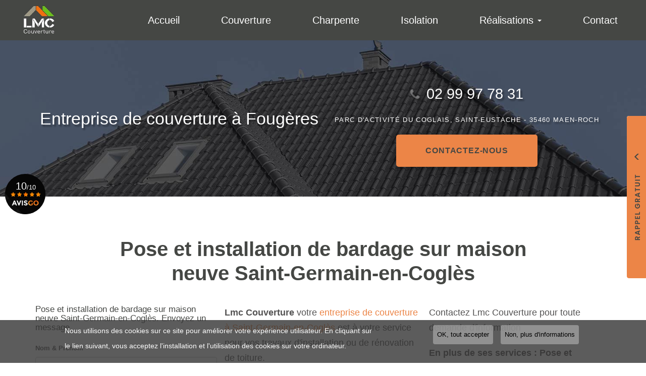

--- FILE ---
content_type: text/html; charset=utf-8
request_url: https://www.lmccouverture.com/secteur/pose-installation-bardage-sur-maison-neuve-saint-germain-en-cogles/15-56
body_size: 12542
content:
<!DOCTYPE html>
<html lang="fr" dir="ltr"
  xmlns:og="http://ogp.me/ns#">
<head>
  <link rel="profile" href="http://www.w3.org/1999/xhtml/vocab" />
  <meta name="viewport" content="width=device-width, initial-scale=1.0">
  <meta http-equiv="Content-Type" content="text/html; charset=utf-8" />
<meta property="og:site_name" content="LMC COUVERTURE" />
<meta property="og:type" content="website" />
<meta property="og:url" content="https://www.lmccouverture.com/secteur/pose-installation-bardage-sur-maison-neuve-saint-germain-en-cogles/15-56" />
<meta property="og:title" content="Pose et installation de bardage sur maison neuve Saint-Germain-en-Coglès" />
<meta property="og:image" content="https://www.lmccouverture.com/sites/b993d720/files/styles/actualite/public/default_images/actu-defaut.jpg" />
  <title>Pose et installation de bardage sur maison neuve Saint-Germain-en-Coglès | LMC COUVERTURE</title>
  <link href="https://fonts.googleapis.com/css2?family=Poppins:wght@300;400;500:600&display=swap" rel="stylesheet">
  <link type="text/css" rel="stylesheet" href="https://www.lmccouverture.com/sites/b993d720/files/css/css_lQaZfjVpwP_oGNqdtWCSpJT1EMqXdMiU84ekLLxQnc4.css" media="all" />
<link type="text/css" rel="stylesheet" href="https://www.lmccouverture.com/sites/b993d720/files/css/css_JvFo2HZku-hqBQqVgTEKpENq0QFSBnv2yOHzVxI73pU.css" media="all" />
<link type="text/css" rel="stylesheet" href="https://www.lmccouverture.com/sites/b993d720/files/css/css_xCWk1t0FfPcTv8XHWSEY2OGORCIZgLZb1nmOb524ExU.css" media="all" />
<style>#sliding-popup.sliding-popup-bottom,#sliding-popup.sliding-popup-bottom .eu-cookie-withdraw-banner,.eu-cookie-withdraw-tab{background:#828282;}#sliding-popup.sliding-popup-bottom.eu-cookie-withdraw-wrapper{background:transparent}#sliding-popup .popup-content #popup-text h1,#sliding-popup .popup-content #popup-text h2,#sliding-popup .popup-content #popup-text h3,#sliding-popup .popup-content #popup-text p,#sliding-popup label,#sliding-popup div,.eu-cookie-compliance-secondary-button,.eu-cookie-withdraw-tab{color:#ffffff !important;}.eu-cookie-withdraw-tab{border-color:#ffffff;}
</style>
<link type="text/css" rel="stylesheet" href="https://www.lmccouverture.com/sites/b993d720/files/css/css_H4jdtE-W_UCWp_7zm9Gw8QKR7R7L_Sq7VLsIqCJ2U9A.css" media="all" />
<link type="text/css" rel="stylesheet" href="https://www.lmccouverture.com/sites/b993d720/files/css/css_C1v6HNFFMQWz8xo-L_vLy_mirGkvFJyuDpA7_bQZ6DQ.css" media="all" />
  <!-- HTML5 element support for IE6-8 -->
  <!--[if lt IE 9]>
    <script src="https://cdn.jsdelivr.net/html5shiv/3.7.3/html5shiv-printshiv.min.js"></script>
  <![endif]-->
  <script src="https://www.lmccouverture.com/sites/b993d720/files/js/js_s5koNMBdK4BqfHyHNPWCXIL2zD0jFcPyejDZsryApj0.js"></script>
<script src="https://www.lmccouverture.com/sites/b993d720/files/js/js_no_WkzVLMsNZYs1mnIsGyIdUCloUYi9OZwm4ezAzL44.js"></script>
<script src="https://www.lmccouverture.com/sites/b993d720/files/js/js_ZKnkOatmPlmnlL1CFeVnC3EnloD3jFRMc2mLrsEzCIg.js"></script>
<script src="https://www.lmccouverture.com/sites/b993d720/files/js/js_xjgv4BmoWt8z-OhmfMdvl2EvQ2y537bzV2NUyqcjLpY.js"></script>
<script>var switchTo5x = true;var __st_loadLate = true;var useFastShare = 1;</script>
<script src="https://ws.sharethis.com/button/buttons.js"></script>
<script>if (typeof stLight !== 'undefined') { stLight.options({"publisher":"dr-5fa95c64-158b-eac8-38ff-f837fd6ed088","version":"5x","onhover":false,"lang":"fr"}); }</script>
<script src="https://www.lmccouverture.com/sites/b993d720/files/js/js_YRMjfUkPf2Ked1Z7oKX8rSGNGeomX76AOuZZKzrodLA.js"></script>
<script>(function(i,s,o,g,r,a,m){i["GoogleAnalyticsObject"]=r;i[r]=i[r]||function(){(i[r].q=i[r].q||[]).push(arguments)},i[r].l=1*new Date();a=s.createElement(o),m=s.getElementsByTagName(o)[0];a.async=1;a.src=g;m.parentNode.insertBefore(a,m)})(window,document,"script","https://www.google-analytics.com/analytics.js","ga");ga("create", "UA-176856819-1", {"cookieDomain":"auto"});ga("set", "anonymizeIp", true);ga("send", "pageview");</script>
<script src="https://www.lmccouverture.com/sites/b993d720/files/js/js_i9-mZxF1wrIj_pHo8CcygMfG3cz35Mlm6odAjzL19fk.js"></script>
<script>var _paq = _paq || [];(function(){var u=(("https:" == document.location.protocol) ? "https://matomo1.cliken-web.com/" : "http://matomo1.cliken-web.com/");_paq.push(["setSiteId", 4197]);_paq.push(["setTrackerUrl", u+"matomo.php"]);_paq.push(["setDoNotTrack", 1]);_paq.push(["trackPageView"]);_paq.push(["setIgnoreClasses", ["no-tracking","colorbox"]]);_paq.push(["enableLinkTracking"]);var d=document,g=d.createElement("script"),s=d.getElementsByTagName("script")[0];g.type="text/javascript";g.defer=true;g.async=true;g.src=u+"matomo.js";s.parentNode.insertBefore(g,s);})();</script>
<script>window.a2a_config=window.a2a_config||{};window.da2a={done:false,html_done:false,script_ready:false,script_load:function(){var a=document.createElement('script'),s=document.getElementsByTagName('script')[0];a.type='text/javascript';a.async=true;a.src='https://static.addtoany.com/menu/page.js';s.parentNode.insertBefore(a,s);da2a.script_load=function(){};},script_onready:function(){da2a.script_ready=true;if(da2a.html_done)da2a.init();},init:function(){for(var i=0,el,target,targets=da2a.targets,length=targets.length;i<length;i++){el=document.getElementById('da2a_'+(i+1));target=targets[i];a2a_config.linkname=target.title;a2a_config.linkurl=target.url;if(el){a2a.init('page',{target:el});el.id='';}da2a.done=true;}da2a.targets=[];}};(function ($){Drupal.behaviors.addToAny = {attach: function (context, settings) {if (context !== document && window.da2a) {if(da2a.script_ready)a2a.init_all();da2a.script_load();}}}})(jQuery);a2a_config.callbacks=a2a_config.callbacks||[];a2a_config.callbacks.push({ready:da2a.script_onready});a2a_config.overlays=a2a_config.overlays||[];a2a_config.templates=a2a_config.templates||{};</script>
<script src="https://www.lmccouverture.com/sites/b993d720/files/js/js_DUNTYodva32GqgFb5T11Sne7vNBydw_Kz6E6zejEPcs.js"></script>
<script src="https://www.lmccouverture.com/sites/b993d720/files/js/js_Dx5VI3ZCgFXtXLaq72Nxd_NfyQh1M_yHtGXpCCW3PFs.js"></script>
<script>jQuery.extend(Drupal.settings, {"basePath":"\/","pathPrefix":"","setHasJsCookie":0,"ajaxPageState":{"theme":"bs_multi","theme_token":"zHx9dW7CygT8NlCOuO5iGJdZJUDVc4Jj_p2uB0KolWI","js":{"0":1,"sites\/all\/modules\/eu_cookie_compliance\/js\/eu_cookie_compliance.js":1,"1":1,"sites\/all\/themes\/bootstrap\/js\/bootstrap.js":1,"sites\/all\/modules\/jquery_update\/replace\/jquery\/1.10\/jquery.min.js":1,"misc\/jquery-extend-3.4.0.js":1,"misc\/jquery-html-prefilter-3.5.0-backport.js":1,"misc\/jquery.once.js":1,"misc\/drupal.js":1,"sites\/all\/modules\/eu_cookie_compliance\/js\/jquery.cookie-1.4.1.min.js":1,"misc\/form.js":1,"sites\/all\/modules\/avisgo\/templates\/js\/avisgo.js":1,"sites\/all\/modules\/cw_biimbox\/js\/cw-biimbox-widget.js":1,"sites\/all\/modules\/soref\/js\/soref.js":1,"public:\/\/languages\/fr_91zvD5eEMP2LxhqBdTJyrj9WewB1KakfnAv98hMnrD0.js":1,"sites\/all\/libraries\/colorbox\/jquery.colorbox-min.js":1,"sites\/all\/modules\/colorbox\/js\/colorbox.js":1,"sites\/all\/modules\/colorbox\/styles\/default\/colorbox_style.js":1,"sites\/all\/modules\/colorbox\/js\/colorbox_load.js":1,"sites\/all\/modules\/colorbox\/js\/colorbox_inline.js":1,"2":1,"https:\/\/ws.sharethis.com\/button\/buttons.js":1,"3":1,"sites\/all\/modules\/captcha\/captcha.js":1,"sites\/all\/modules\/cw_obfuscator\/cw_obfuscator.js":1,"sites\/all\/modules\/google_analytics\/googleanalytics.js":1,"4":1,"sites\/all\/modules\/matomo\/matomo.js":1,"5":1,"6":1,"sites\/all\/modules\/antibot\/js\/antibot.js":1,"sites\/all\/modules\/webform\/js\/webform.js":1,"sites\/b993d720\/themes\/bs_multi\/js\/bootstrap.min.js":1,"sites\/b993d720\/themes\/bs_multi\/js\/wow.min.js":1,"sites\/b993d720\/themes\/bs_multi\/js\/imagesloaded.pkgd.min.js":1,"sites\/b993d720\/themes\/bs_multi\/js\/masonry.pkgd.min.js":1,"sites\/b993d720\/themes\/bs_multi\/js\/avant-apres.js":1,"sites\/b993d720\/themes\/bs_multi\/js\/bs_multi.js":1},"css":{"modules\/system\/system.base.css":1,"sites\/all\/modules\/avisgo\/templates\/css\/avisgo.css":1,"sites\/all\/modules\/cw_biimbox\/styles\/cw-biimbox-widget.css":1,"modules\/field\/theme\/field.css":1,"modules\/node\/node.css":1,"sites\/all\/modules\/soref\/styles\/soref.css":1,"sites\/all\/modules\/views\/css\/views.css":1,"sites\/all\/modules\/ckeditor\/css\/ckeditor.css":1,"sites\/all\/modules\/colorbox\/styles\/default\/colorbox_style.css":1,"sites\/all\/modules\/ctools\/css\/ctools.css":1,"sites\/all\/modules\/eu_cookie_compliance\/css\/eu_cookie_compliance.css":1,"sites\/all\/modules\/cw_obfuscator\/cw_obfuscator.css":1,"sites\/all\/modules\/addtoany\/addtoany.css":1,"sites\/all\/modules\/webform\/css\/webform.css":1,"sites\/all\/libraries\/fontawesome\/css\/font-awesome.css":1,"0":1,"sites\/b993d720\/themes\/bs_multi\/css\/animate.min.css":1,"sites\/b993d720\/themes\/bs_multi\/css\/styles.css":1,"public:\/\/css_injector\/css_injector_1.css":1}},"colorbox":{"opacity":"0.85","current":"{current} sur {total}","previous":"\u00ab Pr\u00e9c.","next":"Suivant \u00bb","close":"Fermer","maxWidth":"98%","maxHeight":"98%","fixed":true,"mobiledetect":false,"mobiledevicewidth":"480px"},"antibot":{"forms":{"webform-client-form-49":{"action":"\/secteur\/pose-installation-bardage-sur-maison-neuve-saint-germain-en-cogles\/15-56","key":"e02c5ba936310c8b16adcdb727cccaa0"},"webform-client-form-32":{"action":"\/secteur\/pose-installation-bardage-sur-maison-neuve-saint-germain-en-cogles\/15-56","key":"f781ccb429ffcc6a9f22c86485870fcb"},"webform-client-form-8":{"action":"\/secteur\/pose-installation-bardage-sur-maison-neuve-saint-germain-en-cogles\/15-56","key":"0c678f57972a7dcad07a4dbc694ef7bc"}}},"urlIsAjaxTrusted":{"\/secteur\/pose-installation-bardage-sur-maison-neuve-saint-germain-en-cogles\/15-56":true},"eu_cookie_compliance":{"popup_enabled":1,"popup_agreed_enabled":0,"popup_hide_agreed":0,"popup_clicking_confirmation":1,"popup_scrolling_confirmation":0,"popup_html_info":"\u003Cdiv\u003E\n  \u003Cdiv class =\u0022popup-content info\u0022\u003E\n    \u003Cdiv id=\u0022popup-text\u0022\u003E\n      \u003Cp\u003ENous utilisons des cookies sur ce site pour am\u00e9liorer votre exp\u00e9rience utilisateur. En cliquant sur le lien suivant, vous acceptez l\u0027installation et l\u0027utilisation des cookies sur votre ordinateur.\u003C\/p\u003E    \u003C\/div\u003E\n    \u003Cdiv id=\u0022popup-buttons\u0022\u003E\n      \u003Cbutton type=\u0022button\u0022 class=\u0022agree-button eu-cookie-compliance-default-button\u0022\u003EOK, tout accepter\u003C\/button\u003E\n              \u003Cbutton type=\u0022button\u0022 class=\u0022find-more-button eu-cookie-compliance-more-button agree-button eu-cookie-compliance-default-button\u0022\u003ENon, plus d\u0027informations\u003C\/button\u003E\n                \u003C\/div\u003E\n  \u003C\/div\u003E\n\u003C\/div\u003E","use_mobile_message":false,"mobile_popup_html_info":"\u003Cdiv\u003E\n  \u003Cdiv class =\u0022popup-content info\u0022\u003E\n    \u003Cdiv id=\u0022popup-text\u0022\u003E\n      \u003Ch2\u003EWe use cookies on this site to enhance your user experience\u003C\/h2\u003E\u003Cp\u003EBy tapping the Accept button, you agree to us doing so.\u003C\/p\u003E    \u003C\/div\u003E\n    \u003Cdiv id=\u0022popup-buttons\u0022\u003E\n      \u003Cbutton type=\u0022button\u0022 class=\u0022agree-button eu-cookie-compliance-default-button\u0022\u003EOK, tout accepter\u003C\/button\u003E\n              \u003Cbutton type=\u0022button\u0022 class=\u0022find-more-button eu-cookie-compliance-more-button agree-button eu-cookie-compliance-default-button\u0022\u003ENon, plus d\u0027informations\u003C\/button\u003E\n                \u003C\/div\u003E\n  \u003C\/div\u003E\n\u003C\/div\u003E\n","mobile_breakpoint":768,"popup_html_agreed":"\u003Cdiv\u003E\n  \u003Cdiv class=\u0022popup-content agreed\u0022\u003E\n    \u003Cdiv id=\u0022popup-text\u0022\u003E\n      \u003Ch2\u003EMerci d\u0027avoir accepter les cookies\u003C\/h2\u003E\u003Cp\u003EVous pouvez maintenant cacher ce message ou en savoir plus sur les cookies .\u003C\/p\u003E    \u003C\/div\u003E\n    \u003Cdiv id=\u0022popup-buttons\u0022\u003E\n      \u003Cbutton type=\u0022button\u0022 class=\u0022hide-popup-button eu-cookie-compliance-hide-button\u0022\u003EMasquer\u003C\/button\u003E\n              \u003Cbutton type=\u0022button\u0022 class=\u0022find-more-button eu-cookie-compliance-more-button-thank-you\u0022 \u003EPlus d\u0027infos\u003C\/button\u003E\n          \u003C\/div\u003E\n  \u003C\/div\u003E\n\u003C\/div\u003E","popup_use_bare_css":false,"popup_height":"auto","popup_width":"100%","popup_delay":1000,"popup_link":"\/cookies","popup_link_new_window":1,"popup_position":null,"fixed_top_position":true,"popup_language":"fr","store_consent":false,"better_support_for_screen_readers":0,"reload_page":0,"domain":"","domain_all_sites":null,"popup_eu_only_js":0,"cookie_lifetime":100,"cookie_session":false,"disagree_do_not_show_popup":0,"method":"default","whitelisted_cookies":"","withdraw_markup":"\u003Cbutton type=\u0022button\u0022 class=\u0022eu-cookie-withdraw-tab\u0022\u003EPrivacy settings\u003C\/button\u003E\n\u003Cdiv class=\u0022eu-cookie-withdraw-banner\u0022\u003E\n  \u003Cdiv class=\u0022popup-content info\u0022\u003E\n    \u003Cdiv id=\u0022popup-text\u0022\u003E\n      \u003Cp\u003E\u0026lt;h2\u0026gt;We use cookies on this site to enhance your user experience\u0026lt;\/h2\u0026gt;\u0026lt;p\u0026gt;You have given your consent for us to set cookies.\u0026lt;\/p\u0026gt;\u003C\/p\u003E\n    \u003C\/div\u003E\n    \u003Cdiv id=\u0022popup-buttons\u0022\u003E\n      \u003Cbutton type=\u0022button\u0022 class=\u0022eu-cookie-withdraw-button\u0022\u003EWithdraw consent\u003C\/button\u003E\n    \u003C\/div\u003E\n  \u003C\/div\u003E\n\u003C\/div\u003E\n","withdraw_enabled":false,"withdraw_button_on_info_popup":0,"cookie_categories":[],"enable_save_preferences_button":1,"fix_first_cookie_category":1,"select_all_categories_by_default":0},"googleanalytics":{"trackOutbound":1,"trackMailto":1,"trackDownload":1,"trackDownloadExtensions":"7z|aac|arc|arj|asf|asx|avi|bin|csv|doc(x|m)?|dot(x|m)?|exe|flv|gif|gz|gzip|hqx|jar|jpe?g|js|mp(2|3|4|e?g)|mov(ie)?|msi|msp|pdf|phps|png|ppt(x|m)?|pot(x|m)?|pps(x|m)?|ppam|sld(x|m)?|thmx|qtm?|ra(m|r)?|sea|sit|tar|tgz|torrent|txt|wav|wma|wmv|wpd|xls(x|m|b)?|xlt(x|m)|xlam|xml|z|zip","trackColorbox":1},"matomo":{"trackMailto":1,"trackColorbox":1},"bootstrap":{"anchorsFix":"0","anchorsSmoothScrolling":"0","formHasError":1,"popoverEnabled":1,"popoverOptions":{"animation":1,"html":0,"placement":"right","selector":"","trigger":"click","triggerAutoclose":1,"title":"","content":"","delay":0,"container":"body"},"tooltipEnabled":1,"tooltipOptions":{"animation":1,"html":0,"placement":"top","selector":"","trigger":"hover","delay":0,"container":"body"}}});</script>
</head>
<body class="navbar-is-static-top html not-front not-logged-in no-sidebars page-secteur page-secteur-pose-installation-bardage-sur-maison-neuve-saint-germain-en-cogles page-secteur-pose-installation-bardage-sur-maison-neuve-saint-germain-en-cogles-15-56">
  <div id="skip-link">
    <a href="#main-content" class="element-invisible element-focusable">Aller au contenu principal</a>
  </div>
    <header id="navbar" role="banner" class="navbar navbar-static-top navbar-default">
    <div class="nav-gestion">
            </div>
    <div class="nav-top">
            </div>
    <div class="nav-menu-pr container-fluid container">
        <div class="navbar-header">
                            <a class="logo navbar-btn pull-left" href="/"
                   title="LMC COUVERTURE">
                    <img src="https://www.lmccouverture.com/sites/b993d720/files/mini-logo.png" alt="LMC COUVERTURE"/>
                </a>
            
                            <a class="name navbar-brand" href="/"
                   title="LMC COUVERTURE">LMC COUVERTURE                    <span>Entreprise de couverture à Fougères</span>                </a>
            
                            <button type="button" class="navbar-toggle" data-toggle="collapse" data-target=".navbar-collapse">
                    <span class="sr-only">Toggle navigation</span>
                    <span class="icon-bar"></span>
                    <span class="icon-bar"></span>
                    <sfpan class="icon-bar"></sfpan>
                </button>
                    </div>

                    <div class="navbar-collapse collapse">
                <nav role="navigation">
                                            <ul class="menu nav navbar-nav"><li class="first leaf"><a href="/">Accueil</a></li>
<li class="leaf"><a href="/entreprise-de-couverture-et-bardage/sf/2">Couverture</a></li>
<li class="leaf"><a href="/entreprise-de-charpente-et-extensions/sf/6">Charpente</a></li>
<li class="leaf"><a href="/entreprise-isolation-interieure-et-exterieure/sf/8">Isolation</a></li>
<li class="expanded dropdown"><a href="/galeries-photos" class="dropdown-toggle" data-toggle="dropdown">Réalisations <span class="caret"></span></a><ul class="dropdown-menu"><li class="first leaf"><a href="/galerie/couverture">Couverture</a></li>
<li class="leaf"><a href="/galerie/charpente">Charpente</a></li>
<li class="last leaf"><a href="/galerie/isolation">Isolation</a></li>
</ul></li>
<li class="last leaf"><a href="/devis-gratuit-votre-entreprise-couverture-lmc-couverture">Contact</a></li>
</ul>                                                        </nav>
            </div>
            </div>
</header>

<div class="page-container">

    <header role="banner" id="page-header">
          <div class="region region-header">
    <section id="block-block-9" class="block block-block sl-encart sle-column clearfix">

      
  <div class="sle-content">
	<div class="sl-infos wow fadeIn">
		<div class="sl-slogan"><strong>Entreprise de couverture à Fougères</strong></div>
	</div>
</div>

</section>
<section id="block-block-22" class="block block-block sl-barre-contact clearfix">

      
  <div class="btgrid wow fadeIn" data-wow-delay="800ms" data-wow-duration="800ms">
	<div class="row row-1">
		<div class="col col-md-4 tel">
			<div class="content">
				<p><i aria-hidden="true" class="fa fa-phone xs-mr-5"></i> <a href="tel:02 99 97 78 31">02 99 97 78 31</a></p>
			</div>
		</div>

		<div class="col col-md-4 adresse">
			<div class="content">
				<p><a href="https://goo.gl/maps/UaMVZFacxsPTi6ps8" target="_blank">Parc d'activité du Coglais, Saint-Eustache - <strong>35460 Maen-Roch</strong></a></p>
			</div>
		</div>

		<div class="col col-md-4 contact">
			<div class="content">
				<p><a class="btn btn-primary btn-sm-280" href="/devis-gratuit-votre-entreprise-couverture-lmc-couverture">Contactez-<span>nous</span></a></p>
			</div>
		</div>
	</div>
</div>

</section>
<section id="block-avisgo-avisgo-widget-mini" class="block block-avisgo clearfix">

      
  <div class="widget-content">
<section class="avisgo-note hidden-xs hidden-sm mini">
    <div id="avisgo-button">
        <div class="note">
            <b>10</b>/10
        </div>

        <div class="etoiles-avis">
            <div class="avisgo-etoiles etoiles-10"></div>
        </div>
        <img alt="" class="img-responsive img-center xs-mt-5" src="/sites/all/modules/avisgo/templates/img/avisgo-logo-55-13.png" /> <a class="btn-avisgo xs-mt-10" href="/avisgo/certificat">Voir le certificat</a></div>

    <div class="bloc-content">
        <div><img alt="" src="/sites/all/modules/avisgo/templates/img/avisgo-membre.jpg" /></div>
    </div>
</section>
</div>

</section>
  </div>
    </header> <!-- /#page-header -->

    <div id="inner-page-section">
        
        
        <div id="page-main">
            <div class="container-fluid">
                <div class="row">
                    
                    <section  class="col-sm-12" id="content-section">

                                                <a id="main-content"></a>
                                                                            <div class="page-header">
                                <h1>Pose et installation de bardage sur maison neuve Saint-Germain-en-Coglès</h1>
                            </div>
                                                                                                                                                                                                    
                        
                          <div class="region region-content">
    <section id="block-system-main" class="block block-system clearfix">

      
  <article id="soref-activite-secteur" class="clearfix container">
    <div class="row">
                            <div class="col-sm-6 col-lg-4 xs-mb-20 soref-form">
                <h3 class="xs-mt-0">Pose et installation de bardage sur maison neuve Saint-Germain-en-Coglès. <span>Envoyez un message</span>
                </h3>
                <noscript>
  <style>form.antibot { display: none !important; }</style>
  <div class="antibot-no-js antibot-message antibot-message-warning messages warning">
    You must have JavaScript enabled to use this form.  </div>
</noscript>
<form class="webform-client-form webform-client-form-49 antibot" action="/antibot" method="post" id="webform-client-form-49" accept-charset="UTF-8"><div><div class="form-item webform-component webform-component-hidden webform-component--page form-item form-item-submitted-page form-type-hidden" style="display: none"><input type="hidden" name="submitted[page]" value="Pose et installation de bardage sur maison neuve Saint-Germain-en-Coglès" />
</div><div class="form-item webform-component webform-component-textfield webform-component--nom-prenom form-group form-item form-item-submitted-nom-prenom form-type-textfield form-group"> <label class="control-label" for="edit-submitted-nom-prenom">Nom &amp; Prénom</label>
<input class="form-control form-text" type="text" id="edit-submitted-nom-prenom" name="submitted[nom_prenom]" value="" size="60" maxlength="128" /></div><div class="form-item webform-component webform-component-textfield webform-component--telephone form-group form-item form-item-submitted-telephone form-type-textfield form-group"> <label class="control-label" for="edit-submitted-telephone">Téléphone</label>
<input class="form-control form-text" type="text" id="edit-submitted-telephone" name="submitted[telephone]" value="" size="60" maxlength="128" /></div><div class="form-item webform-component webform-component-email webform-component--e-mail form-group form-item form-item-submitted-e-mail form-type-webform-email form-group"> <label class="control-label" for="edit-submitted-e-mail">E-mail</label>
<input class="email form-control form-text form-email" type="email" id="edit-submitted-e-mail" name="submitted[e_mail]" size="60" /></div><div class="form-item webform-component webform-component-textarea webform-component--message form-group form-item form-item-submitted-message form-type-textarea form-group"> <label class="control-label" for="edit-submitted-message">Message</label>
<div class="form-textarea-wrapper"><textarea class="form-control form-textarea" id="edit-submitted-message" name="submitted[message]" cols="60" rows="5"></textarea></div></div><input type="hidden" name="details[sid]" />
<input type="hidden" name="details[page_num]" value="1" />
<input type="hidden" name="details[page_count]" value="1" />
<input type="hidden" name="details[finished]" value="0" />
<input type="hidden" name="form_build_id" value="form-YvTfVeGPHN034cf_ukC9_VlEZxdGpmJKtT6ygEf2CVo" />
<input type="hidden" name="form_id" value="webform_client_form_49" />
<input type="hidden" name="antibot_key" value="" />
<div class="form-actions"><button class="webform-submit button-primary btn btn-default form-submit" type="submit" name="op" value="Envoyer ma demande">Envoyer ma demande</button>
</div></div></form>            </div>
                <div class="col-xs-12 col-sm-6 col-lg-4 xs-mb-15 ">
            <div class="row">
                <div class="col-sm-15">
                    <p><strong>Lmc Couverture</strong> votre <a href="https://www.lmccouverture.com/">entreprise de couverture à Saint-Germain-en-Coglès</a> est à votre service pour vos travaux d'installation ou de rénovation de toiture.</p>
                    <img class="img-responsive img-rounded img-center" src="https://www.lmccouverture.com/sites/b993d720/files/styles/soref_diapo/public/soref/images/lmc-couverture-entreprise-de-couverture-fougeres-entreprise-disolation-interieure-et-exterieure-3_0.jpg?itok=w0pmKoVg" width="580" height="385" alt="" />                </div>
                <div class="col-sm-12">
                    <div class="text-left"><p><strong>Lmc Couverture</strong>, votre&nbsp;<a href="https://www.lmccouverture.com/entreprise-de-couverture-et-bardage/sf/2">entreprise de couverture et bardage&nbsp;à Saint-Germain-en-Coglès</a>&nbsp;se tient à votre disposition pour vos besoins de réfection de toiture.</p>

<p>Votre&nbsp;<a href="https://www.lmccouverture.com/entreprise-de-charpente-et-extensions/sf/6">entreprise de charpente et extensions&nbsp;à Saint-Germain-en-Coglès </a>est reconnue dans son secteur pour l'assemblage et la pose de&nbsp;structure en bois pour votre charpente.</p>

<p>Faites confiance à votre&nbsp;<a href="https://www.lmccouverture.com/entreprise-isolation-interieure-et-exterieure/sf/8">entreprise d’isolation intérieure et extérieure&nbsp;à Saint-Germain-en-Coglès </a>qui, fort de 40 ans d'existence, saura vous conseiller et vous poser le type d'isolation qui vous convient.</p>

<div id="gtx-trans" style="position: absolute; left: -69px; top: -17px;">
	<div class="gtx-trans-icon">&nbsp;</div>
</div>
</div>
                </div>
            </div>
        </div>
        <div class="col-sm-12 col-lg-4 xs-mb-15">
            <div class="row">
                <div class="col-xs-12 col-sm-6 col-lg-12">
                    <div class="xs-mb-20"><p>Contactez Lmc Couverture pour toute demande d'information</p>
</div>
                    <section class="activites">
                        <p>
                            <strong>En plus de ses services : <b>Pose et installation de bardage sur maison neuve</b>, Lmc Couverture vous propose aussi </strong><br>                        </p>
                        <ul>
                                                            <li><a href="/secteur/prix-pose-toiture-ardoise-au-m2-couvreur-saint-germain-en-cogles/15-35">Prix pose toiture ardoise au m2 par couvreur</a>
                                </li>
                                                            <li><a href="/secteur/renovation-toiture-fermette-charpentier-couvreur-saint-germain-en-cogles/15-26">Rénovation toiture fermette par charpentier couvreur</a>
                                </li>
                                                            <li><a href="/secteur/pose-installation-velux-couvreur-saint-germain-en-cogles/15-54">Pose et installation de velux par couvreur</a>
                                </li>
                                                            <li><a href="/secteur/refection-renovation-toiture-isolation-saint-germain-en-cogles/15-51">Réfection et rénovation de toiture et isolation</a>
                                </li>
                                                            <li><a href="/secteur/devis-amenagement-combles-maison-plain-pied-saint-germain-en-cogles/15-42">Devis aménagement de combles de maison plain-pied</a>
                                </li>
                                                            <li><a href="/secteur/pose-installation-charpente-traditionnelle-en-bois-saint-germain-en-cogles/15-46">Pose et installation de charpente traditionnelle en bois</a>
                                </li>
                                                    </ul>
                    </section>
                </div>
                <div class="col-xs-12 col-sm-6 col-lg-12 xs-mb-15">
                    <h4 class="xs-mt-20">Saint-Germain-en-Coglès</h4>
                    <div><p><strong>LMC Couverture, votre charpentier couvreur</strong>&nbsp;vous propose ses services&nbsp;à proximité de :</p>
</div>
                    <ul>
                                                    <li><a href="/secteur/pose-installation-bardage-sur-maison-neuve-lecousse/17-56">Lécousse</a></li>
                                                    <li><a href="/secteur/pose-installation-bardage-sur-maison-neuve-louvigne-du-desert/16-56">Louvigné-du-Désert</a></li>
                                                    <li><a href="/secteur/pose-installation-bardage-sur-maison-neuve-fougeres/12-56">Fougères</a></li>
                                                    <li><a href="/secteur/pose-installation-bardage-sur-maison-neuve-saint-aubin-du-cormier/14-56">Saint-Aubin-du-Cormier</a></li>
                                                    <li><a href="/secteur/pose-installation-bardage-sur-maison-neuve-saint-brice-en-cogles/13-56">Saint-Brice-en-Coglès</a></li>
                                                    <li><a href="/secteur/pose-installation-bardage-sur-maison-neuve-saint-germain-en-cogles/15-56">Saint-Germain-en-Coglès</a></li>
                                            </ul>
                </div>
            </div>
                            <div id="sharethis"><div class="sharethis-wrapper"><span st_url="https://www.lmccouverture.com/secteur/pose-installation-bardage-sur-maison-neuve-saint-germain-en-cogles/15-56" st_title="Pose et installation de bardage sur maison neuve Saint-Germain-en-Coglès" class="st_facebook_large" displayText="facebook"></span>
<span st_url="https://www.lmccouverture.com/secteur/pose-installation-bardage-sur-maison-neuve-saint-germain-en-cogles/15-56" st_title="Pose et installation de bardage sur maison neuve Saint-Germain-en-Coglès" class="st_twitter_large" displayText="twitter" st_via="" st_username=""></span>
<span st_url="https://www.lmccouverture.com/secteur/pose-installation-bardage-sur-maison-neuve-saint-germain-en-cogles/15-56" st_title="Pose et installation de bardage sur maison neuve Saint-Germain-en-Coglès" class="st_email_large" displayText="email" st_via="" st_username=""></span>
</div></div>
                    </div>
    </div>

            <div class="row xs-mt-40">
            <div class="col-sm-12">
                <section class="listing-galerie soref-annonces">
                    <div class="view-content">
                                                    <div class="views-row views-row-">
                                <figure>
                                    <img class="img-responsive img-rounded img-center" src="https://www.lmccouverture.com/sites/b993d720/files/styles/soref_vignette/public/soref/images/lmc-couverture-entreprise-de-couverture-fougeres-entreprise-disolation-interieure-et-exterieure-3_0.jpg?itok=OkrvN58R" width="460" height="272" alt="" />                                    <figcaption>
                                        <div>
                                            <h2 class="g-title"><a
                                                        href="/avis/avis-entreprise-couverture-fougeres-fougeres-pascale-tazartez">Avis Entreprise de couverture Fougères Fougères de Pascale tazartez</a>
                                            </h2>
                                            <p class="g-body"></p>
                                            <p class="g-savoir-plus">En savoir +</p>
                                        </div>
                                        <a href="/avis/avis-entreprise-couverture-fougeres-fougeres-pascale-tazartez">En savoir +</a>
                                    </figcaption>
                                </figure>
                            </div>
                                                    <div class="views-row views-row-">
                                <figure>
                                    <img class="img-responsive" src="https://www.lmccouverture.com/sites/b993d720/files/styles/soref_vignette/public/galeries/lmc-couverture-entreprise-de-couverture-fougeres-entreprise-de-couverture-et-bardage-4.jpg?itok=vVrVRoTb" width="460" height="272" alt="LMC COUVERTURE Fougères - Entreprise de couverture et bardage" />                                    <figcaption>
                                        <div>
                                            <h2 class="g-title"><a
                                                        href="/galerie/renovation-toiture-en-tole">Rénovation de toiture en tôle</a>
                                            </h2>
                                            <p class="g-body">
	LMC COUVERTURE :&nbsp;entreprise de couverture et bardage&nbsp;à Fougères vous présente ses dernières réalisations.

	En savoir plus sur&nbsp;nos prestations en couverture ...</p>
                                            <p class="g-savoir-plus">En savoir +</p>
                                        </div>
                                        <a href="/galerie/renovation-toiture-en-tole">En savoir +</a>
                                    </figcaption>
                                </figure>
                            </div>
                                                    <div class="views-row views-row-">
                                <figure>
                                    <img class="img-responsive" src="https://www.lmccouverture.com/sites/b993d720/files/styles/soref_vignette/public/lmc-couverture-entreprise-de-couverture-fougeres-entreprise-pour-la-mise-en-place-disolation-biosourcee-de-toit-1.jpg?itok=xwRSWpli" width="460" height="272" alt="Entreprise pour la mise en place d’isolation biosourcée de toit " />                                    <figcaption>
                                        <div>
                                            <h2 class="g-title"><a
                                                        href="/entreprise-pour-la-mise-en-place-disolation-biosourcee">Entreprise pour la mise en place d’isolation biosourcée </a>
                                            </h2>
                                            <p class="g-body">Une entreprise pour la mise en place d’isolation biosourcée est la solution pour une isolation thermique optimisée et un impact environnemental moindre.

LMC COUVERTURE, votre...</p>
                                            <p class="g-savoir-plus">En savoir +</p>
                                        </div>
                                        <a href="/entreprise-pour-la-mise-en-place-disolation-biosourcee">En savoir +</a>
                                    </figcaption>
                                </figure>
                            </div>
                                            </div>
                </section>
            </div>
        </div>
    
</article>

</section>
<section id="block-webform-client-block-32" class="block block-webform rappel-gratuit hidden-xs hidden-sm clearfix">
    <div id="rp-button"></div>
    <div class="bloc-content">
                        
        <noscript>
  <style>form.antibot { display: none !important; }</style>
  <div class="antibot-no-js antibot-message antibot-message-warning messages warning">
    You must have JavaScript enabled to use this form.  </div>
</noscript>
<form class="webform-client-form webform-client-form-32 antibot" action="/antibot" method="post" id="webform-client-form-32" accept-charset="UTF-8"><div><div class="form-item webform-component webform-component-textfield webform-component--nom-prenom form-group form-item form-item-submitted-nom-prenom form-type-textfield form-group"><input required="required" placeholder="Nom Prénom" class="form-control form-text required" type="text" id="edit-submitted-nom-prenom--2" name="submitted[nom_prenom]" value="" size="60" maxlength="128" /> <label class="control-label element-invisible" for="edit-submitted-nom-prenom--2">Nom Prénom <span class="form-required" title="Ce champ est requis.">*</span></label>
</div><div class="form-item webform-component webform-component-textfield webform-component--telephone form-group form-item form-item-submitted-telephone form-type-textfield form-group"><input required="required" placeholder="Téléphone" class="form-control form-text required" type="text" id="edit-submitted-telephone--2" name="submitted[telephone]" value="" size="60" maxlength="128" /> <label class="control-label element-invisible" for="edit-submitted-telephone--2">Téléphone <span class="form-required" title="Ce champ est requis.">*</span></label>
</div><input type="hidden" name="details[sid]" />
<input type="hidden" name="details[page_num]" value="1" />
<input type="hidden" name="details[page_count]" value="1" />
<input type="hidden" name="details[finished]" value="0" />
<input type="hidden" name="form_build_id" value="form-LvYM6s1_jy8sVhBUfPQim676pvBB7sUsD7OujRhKlxg" />
<input type="hidden" name="form_id" value="webform_client_form_32" />
<input type="hidden" name="antibot_key" value="" />
<div class="captcha"><input type="hidden" name="captcha_sid" value="778598" />
<input type="hidden" name="captcha_token" value="95f1615a376d9ddd834007a271774036" />
<img class="img-responsive" src="/image_captcha?sid=778598&amp;ts=1769073451" width="120" height="48" alt="Image CAPTCHA" title="Image CAPTCHA" /><div class="form-item form-item-captcha-response form-type-textfield form-group"> <label class="control-label" for="edit-captcha-response">Quel code est dissimulé dans l'image ? <span class="form-required" title="Ce champ est requis.">*</span></label>
<input class="form-control form-text required" title="Saisir les caractères affichés dans l&#039;image." data-toggle="tooltip" type="text" id="edit-captcha-response" name="captcha_response" value="" size="15" maxlength="128" /></div></div><div class="form-actions"><button class="webform-submit button-primary btn btn-default form-submit" type="submit" name="op" value="Envoyer &lt;i class=&quot;fa fa-paper-plane&quot; aria-hidden=&quot;true&quot;&gt;&lt;/i&gt;">Envoyer <i class="fa fa-paper-plane" aria-hidden="true"></i></button>
</div></div></form>    </div>
</section>
  </div>
                    </section>

                    
                </div>
            </div>
        </div>

    </div>

</div>

    <div id="page-actions">
          <div class="region region-actions">
    <section id="block-block-31" class="block block-block block-call-to-action clearfix">

      
  <div class="btgrid rtecenter">
	<div class="row row-1">
		<div class="col col-sm-8 col-sm-offset-2 col-lg-6 col-lg-offset-3">
			<div class="content">
				<div class="cta-label">Contactez-nous</div>

				<div class="cta-number"><b><i aria-hidden="true" class="fa fa-phone"></i> <a href="tel:02 99 97 78 31">02 99 97 78 31</a></b></div>
			</div>
		</div>
	</div>
</div>

</section>
<section id="block-block-32" class="block block-block block-call-to-action clearfix">

      
  <div class="btgrid rtecenter">
	<div class="row row-1">
		<div class="col col-sm-8 col-sm-offset-2 col-lg-6 col-lg-offset-3">
			<div class="content">
				<p class="xs-mt-15"><a class="btn btn-primary btn-sm-280 wow fadeIn" href="/devis-gratuit-votre-entreprise-couverture-lmc-couverture">Envoyer un message</a></p>
			</div>
		</div>
	</div>
</div>

</section>
<section id="block-addtoany-addtoany-button" class="block block-addtoany center xs-mt-15 clearfix">

        <h2 class="block-title">Partagez cette page sur</h2>
    
  <span class="a2a_kit a2a_kit_size_32 a2a_target addtoany_list" id="da2a_1">
      <a class="a2a_button_facebook"></a><a class="a2a_button_twitter"></a><a class="a2a_button_email"></a>
      
      
    </span>
    <script type="text/javascript">
<!--//--><![CDATA[//><!--
if(window.da2a)da2a.script_load();
//--><!]]>
</script>
</section>
  </div>
    </div>

    <div id="page-parallax">
          <div class="region region-parallax">
    <section id="block-block-25" class="block block-block bloc-services xs-pb-0 clearfix">

        <h2 class="block-title">Nos partenaires</h2>
    
  <div class="container sm-flex-set sm-flex-wrap flex-align-items-center sm-flex-content-center">
	<div class="cw-grid flex-set flex-align-items-baseline">
		<div class="wow fadeIn xs-mb-0">
			<div class="picto xs-p-0 xs-mt-0"><img alt="Biofib Isolation" src="/sites/b993d720/files/partenaire1.png" /></div>

			<div>&nbsp;</div>
		</div>

		<div class="wow fadeIn xs-mb-0">
			<div class="picto xs-p-0 xs-mt-0"><img alt="Isocell" src="/sites/b993d720/files/partenaire2.png" /></div>

			<div>&nbsp;</div>
		</div>

		<div class="wow fadeIn xs-mb-0">
			<div class="picto xs-p-0 xs-mt-0"><img alt="Steivo" src="/sites/b993d720/files/partenaire3.png" /></div>

			<div>&nbsp;</div>
		</div>
	</div>
</div>

</section>
<section id="block-block-34" class="block block-block bloc-services clearfix">

        <h2 class="block-title">Nos points forts</h2>
    
  <div class="container-fluid sm-flex-set sm-flex-wrap flex-align-items-center sm-flex-content-center">
	<div class="cw-grid">
		<div class="wow fadeIn">
			<div class="picto"><img alt="Certification RGE QUALIBAT" src="/sites/b993d720/files/picto1.png" /></div>

			<div>
				<h3><strong>Certification </strong><br />
					RGE QUALIBAT</h3>
			</div>
		</div>

		<div class="wow fadeIn">
			<div class="picto"><img alt="Adhérent à la Confédération de l'artisanat et des petites entreprises du bâtiment" src="/sites/b993d720/files/picto2.png" /></div>

			<div>
				<h3><strong>Adhérent</strong><br />
					à la Confédération de l'artisanat et des petites entreprises du bâtiment</h3>
			</div>
		</div>

		<div class="wow fadeIn">
			<div class="picto"><img alt="Isolation écologique" src="/sites/b993d720/files/picto3.png" /></div>

			<div>
				<h3><strong>Isolation </strong><br />
					écologique</h3>
			</div>
		</div>

		<div class="wow fadeIn">
			<div class="picto"><img alt="Prestations de qualité et professionnalisme" src="/sites/b993d720/files/picto3-1.png" /></div>

			<div>
				<h3><strong>Prestations de qualité</strong><br />
					et professionnalisme</h3>
			</div>
		</div>
	</div>
</div>

</section>
<section id="block-block-1" class="block block-block parallax background parallax-front clearfix">

      
  <div class="container-fluid">
	<div class="cw-grid">&nbsp;</div>

	<div class="container">
		<h2 class="wow fadeInLeft text-loud text-uppercase md-mb-20 sm-mt-40">Entreprise de plus de 40 ans d’existence</h2>
	</div>
</div>

</section>
<section id="block-avisgo-avisgo-widget-large" class="block block-avisgo clearfix">

      
  <section class="widget-content avisgo-flex">
    <div class="col-note">
        <div class="note"><b>10</b>/10</div>
        <div class="etoiles-avis">
            <div class="avisgo-etoiles etoiles-10"></div>
            <div class="avis">4 avis</div>
        </div>
        <a href="/avisgo/certificat" class="btn btn-avisgo">Voir le certificat</a>
    </div>
    <div class="col-slogan">
        <div class="lg1">Professionnels certifiés</div>
        <div class="lg2">Membre du réseau </div>
        <div class="lg3">d’excellence</div>
        <div class="lg4"><img src="/sites/all/modules/avisgo/templates/img/avisgo-logo-txt-278-50.png"></div>
    </div>
    <div class="col-certif">
        <a href="/avisgo/certificat"><img src="/sites/all/modules/avisgo/templates/img/avisgo-certif.png" class="img-responsive img-fluid img-center"></a>
    </div>
</section>

</section>
  </div>
    </div>




    <div id="footer">
        <div class="container-fluid">
              <div class="region region-footer">
    <section id="block-block-14" class="block block-block cartouche-footer wow fadeIn clearfix">

      
  <div class="content wow fadeInLeft">
	<div class="ft-logo xs-mb-20"><a href="/"><img alt="Logo LMC COUVERTURE" class="img-responsive img-center" src="/sites/b993d720/files/logo-bottom.png" /></a></div>

	<p><strong>Entreprise de couverture à Fougères</strong></p>

	<p><i aria-hidden="true" class="fa fa-map-marker"></i><a href="https://goo.gl/maps/UaMVZFacxsPTi6ps8" target="_blank">Parc d'activité du Coglais, Saint-Eustache<br />
		35460 Maen-Roch</a></p>

	<p><i aria-hidden="true" class="fa fa-phone"></i> <a href="tel:02 99 97 78 31">02 99 97 78 31</a></p>

	<p class="xs-mb-15"><i aria-hidden="true" class="fa fa-clock-o"></i> Du lundi au vendredi<br />
		08h à 17h</p>
</div>

</section>
<section id="block-webform-client-block-8" class="block block-webform node-type-webform bloc-contact-form wow fadeIn clearfix">

        <h2 class="block-title">Contactez votre entreprise de couverture à Fougères</h2>
    
  <noscript>
  <style>form.antibot { display: none !important; }</style>
  <div class="antibot-no-js antibot-message antibot-message-warning messages warning">
    You must have JavaScript enabled to use this form.  </div>
</noscript>
<form class="webform-client-form webform-client-form-8 antibot" action="/antibot" method="post" id="webform-client-form-8" accept-charset="UTF-8"><div><fieldset  class="webform-component-fieldset webform-component--identite panel panel-default form-wrapper" id="bootstrap-panel">
    <div class="panel-body" id="bootstrap-panel-body">
        <div class="form-item webform-component webform-component-textfield webform-component--identite--nom---prenom form-group form-item form-item-submitted-identite-nom---prenom form-type-textfield form-group"><input required="required" placeholder="Nom Prénom" class="form-control form-text required" type="text" id="edit-submitted-identite-nom-prenom" name="submitted[identite][nom___prenom]" value="" size="60" maxlength="128" /> <label class="control-label element-invisible" for="edit-submitted-identite-nom-prenom">Nom - Prénom : <span class="form-required" title="Ce champ est requis.">*</span></label>
</div><div class="form-item webform-component webform-component-email webform-component--identite--email form-group form-item form-item-submitted-identite-email form-type-webform-email form-group"><input required="required" class="email form-control form-text form-email required" placeholder="Email" type="email" id="edit-submitted-identite-email" name="submitted[identite][email]" size="60" /> <label class="control-label element-invisible" for="edit-submitted-identite-email">Email : <span class="form-required" title="Ce champ est requis.">*</span></label>
</div><div class="form-item webform-component webform-component-textfield webform-component--identite--tel form-group form-item form-item-submitted-identite-tel form-type-textfield form-group"><input required="required" placeholder="Téléphone" class="form-control form-text required" type="text" id="edit-submitted-identite-tel" name="submitted[identite][tel]" value="" size="60" maxlength="128" /> <label class="control-label element-invisible" for="edit-submitted-identite-tel">Tél. : <span class="form-required" title="Ce champ est requis.">*</span></label>
</div><div class="field-societe form-item webform-component webform-component-textfield webform-component--identite--societe form-group form-item form-item-submitted-identite-societe form-type-textfield form-group"><input placeholder="Société" class="form-control form-text" type="text" id="edit-submitted-identite-societe" name="submitted[identite][societe]" value="" size="60" maxlength="128" /> <label class="control-label element-invisible" for="edit-submitted-identite-societe">Société : </label>
</div>  </div>
</fieldset>
<fieldset  class="webform-component-fieldset webform-component--information panel panel-default form-wrapper" id="bootstrap-panel--2">
    <div class="panel-body" id="bootstrap-panel-2-body">
        <div class="form-item webform-component webform-component-textarea webform-component--information--message form-group form-item form-item-submitted-information-message form-type-textarea form-group"><div class="form-textarea-wrapper"><textarea required="required" placeholder="Message" class="infos-comp form-control form-textarea required" id="edit-submitted-information-message" name="submitted[information][message]" cols="60" rows="5"></textarea></div> <label class="control-label element-invisible" for="edit-submitted-information-message">Message : <span class="form-required" title="Ce champ est requis.">*</span></label>
</div>  </div>
</fieldset>
<input type="hidden" name="details[sid]" />
<input type="hidden" name="details[page_num]" value="1" />
<input type="hidden" name="details[page_count]" value="1" />
<input type="hidden" name="details[finished]" value="0" />
<input type="hidden" name="form_build_id" value="form-5qPOl1o_IjNg5rEjK9yVkFUnz1kCZzsIYOWrnS4sH3E" />
<input type="hidden" name="form_id" value="webform_client_form_8" />
<input type="hidden" name="antibot_key" value="" />
<div class="form-actions"><button class="webform-submit button-primary btn btn-default form-submit" type="submit" name="op" value="Envoyer">Envoyer</button>
</div></div></form>
</section>
  </div>
        </div>
    </div>

    <div id="footer-map">
          <div class="region region-footer-map">
    <section id="block-block-24" class="block block-block footer-map map-full clearfix">

      
  <div class="gg-link"><a href="https://goo.gl/maps/UaMVZFacxsPTi6ps8" target="_blank">&nbsp;</a></div>

</section>
  </div>
    </div>

    <footer id="bottom">
        <div class="container-fluid">
              <div class="region region-bottom">
    <section id="block-soref-soref-footer" class="block block-soref clearfix">

      
  <section id="bloc-soref-footer-content" class="footer-info">
<!--    <div id="soref-bottom-overlay"></div>-->
    <a href="#soref-footer-content-collapse" class="toggle-soref-footer-content-collapse">
        En savoir +
    </a>
    <div id="soref-footer-content-collapse">
        <div class="xs-pt-30 xs-pb-10 soref-footer-content">
            <div class="row">
                <div class="col-md-4">
                    <div class="soref-footer-title"><strong>LMC Couverture</strong></div>
                    <div class="soref-footer-txt xs-mt-15 xs-mb-15"><p>&nbsp;</p>

<div id="gtx-trans" style="position: absolute; left: -51px; top: 33px;">
	<div class="gtx-trans-icon">&nbsp;</div>
</div>
</div>
                    <a href="#" class="toggle-soref-footer-content-collapse"><i class="fa fa-caret-up" aria-hidden="true"></i> Fermer</a>
                </div>
                <div class="col-md-4">
                    <div class="soref-footer-title"><strong>Notre savoir-faire : Charpentier couvreur à Fougères</strong></div>
                    <ul class="xs-mt-15">
                                                                                    <li><a href="/galerie/rehausse-charpente">Rehausse de charpente</a></li>
                                                            <li><a href="/galerie/installation-carport">Installation de carport</a></li>
                                                            <li><a href="/avis/avis-lmc-couverture-fougeres-fougeres-jmi">Avis Lmc Couverture Fougères Fougères de Jmi</a></li>
                                                            <li><a href="/galerie/solivage">Solivage</a></li>
                                                            <li><a href="/avis/avis-entreprise-couverture-fougeres-fougeres-aude">Avis Entreprise de couverture Fougères Fougères de Aude</a></li>
                                                            <li><a href="/galerie/isolation-sarking">Isolation sarking</a></li>
                                                                        </ul>
                </div>
                <div class="col-md-4">
                    <div class="soref-footer-title"><strong>Notre zone géographique :</strong></div>
                    <ul class="xs-mt-15">
                                                    <li class="secteur-0">
                                <a href="/isolation-ecologique-interieure-exterieure/louvigne-du-desert/16">Louvigné-du-Désert</a>
                            </li>
                                                    <li class="secteur-1">
                                <a href="/isolation-ecologique-interieure-exterieure/saint-aubin-du-cormier/14">Saint-Aubin-du-Cormier</a>
                            </li>
                                                    <li class="secteur-2">
                                <a href="/isolation-ecologique-interieure-exterieure/saint-brice-en-cogles/13">Saint-Brice-en-Coglès</a>
                            </li>
                                                    <li class="secteur-3">
                                <a href="/isolation-ecologique-interieure-exterieure/lecousse/17">Lécousse</a>
                            </li>
                                                    <li class="secteur-4">
                                <a href="/isolation-ecologique-interieure-exterieure/fougeres/12">Fougères</a>
                            </li>
                                                    <li class="secteur-5">
                                <a href="/isolation-ecologique-interieure-exterieure/saint-germain-en-cogles/15">Saint-Germain-en-Coglès</a>
                            </li>
                                            </ul>
                </div>
            </div>
        </div>
    </div>
</section>

</section>
<section id="block-block-3" class="block block-block footer-info clearfix">

      
  <div class="btgrid">
	<div class="row row-1">
		<div class="col col-sm-6">
			<div class="content">
				<p><strong>LMC COUVERTURE, entreprise de couverture&nbsp;Fougères</strong><br />
					Parc d'activité du Coglais, Saint-Eustache - 35460 Maen-Roch<br />
					<a href="/mentions-legales">Mentions légales</a> - <a href="/sitemap">Plan du site</a> - <a href="/liens-utiles">Liens utiles</a>&nbsp;- <a href="/entreprise-couverture-charpente/secteur">Secteur</a></p>
			</div>
		</div>

		<div class="col col-sm-6">
			<div class="content crea">
				<p><a href="https://www.biim-com.com/" target="_blank"><img alt="" src="https://www.biim-com.com/biim-w.png" />Création et référencement de site Internet<br />
					Demande de Devis</a></p>
			</div>
		</div>
	</div>
</div>

</section>
<section id="block-avisgo-avisgo-widget-bottom" class="block block-avisgo clearfix">

      
  <section class="widget-content">
    <a href="/avisgo/certificat" class="avisgo-flex">
        <div class="col-note">
            <div class="note">
                <b>10</b>/10
            </div>
            <div class="etoiles-avis">
                <div class="avisgo-etoiles etoiles-10"></div>
                <div class="avis">4 avis</div>
            </div>
        </div>
        <div class="avisgo-logo">
            <div class="logo-bg">
                <img class="img-responsive" src="/sites/all/modules/avisgo/templates/img/avisgo-logo-213-48.png">
            </div>
        </div>
        <div class="avisgo-slogan">
            Travail de pros<br>
            <b>vérifié</b>
        </div>
    </a>
</section>

<script type="application/ld+json">[{"@context":"http:\/\/schema.org","author":{"@type":"Organization","name":"AvisGo"},"@type":"Review","itemReviewed":{"@type":"Organization","name":"Lmc Couverture"},"reviewRating":{"@type":"aggregateRating","ratingValue":10,"bestRating":10,"reviewCount":"4"},"person":"Users"}]</script>

</section>
  </div>
        </div>
    </footer>
  <script>var eu_cookie_compliance_cookie_name = "";</script>
<script src="https://www.lmccouverture.com/sites/b993d720/files/js/js_Llgek5Zasqh0wiimoKH-uIdmSIEO0i9Cbi7UdXEdRgw.js"></script>
<script>da2a.targets=[
{title:"Pose et installation de bardage sur maison neuve Saint-Germain-en-Cogl\u00e8s",url:"https:\/\/www.lmccouverture.com\/secteur\/pose-installation-bardage-sur-maison-neuve-saint-germain-en-cogles\/15-56"}];
da2a.html_done=true;if(da2a.script_ready&&!da2a.done)da2a.init();da2a.script_load();</script>
<script src="https://www.lmccouverture.com/sites/b993d720/files/js/js_MRdvkC2u4oGsp5wVxBG1pGV5NrCPW3mssHxIn6G9tGE.js"></script>
</body>
</html>


--- FILE ---
content_type: text/css
request_url: https://www.lmccouverture.com/sites/b993d720/files/css/css_JvFo2HZku-hqBQqVgTEKpENq0QFSBnv2yOHzVxI73pU.css
body_size: 6188
content:
.avisgo-certificat{background-image:url(/sites/all/modules/avisgo/templates/css/img/bg-certificat-org.jpg);background-size:cover;background-repeat:no-repeat;background-position:center top;padding:115px 25px 125px;border-radius:10px;text-align:center;}.avisgo-certificat .certificat-questions{margin:15px 15px 35px 0;padding:10px 15px;background-color:white;border:1px solid #ddd;border-radius:4px;}.avisgo-certificat .certificat-picto{max-width:70%;margin:0 auto;}.avisgo-certificat .certificat-membre{font-size:16px;line-height:18px;}.avisgo-certificat .certificat-membre b{font-size:18px;}.avisgo-certificat .certificat-note{line-height:25px;margin-bottom:10px;}.avisgo-certificat .certificat-note em{color:#f68200;}.avisgo-certificat .certificat-note .note-data{color:#f68200;font-size:40px;font-weight:bold;}.avisgo-certificat .certificat-note .note-data small{font-size:65%;color:#444545;font-weight:normal;}.avisgo-certificat .fa-star{color:#f68200;}.avisgo-certificat .certificat-count-avis{line-height:21px;}.avisgo-certificat .certificat-count-avis .count-data{font-size:20px;}.avisgo-certificat .text-lg{font-size:2.225rem;}.avisgo-certificat .signature{text-align:center;}.avisgo-certificat .card-footer{border-top:1px solid #e9e9e9;text-align:center;}.avisgo-certificat .avisgo-all-avis{margin-top:10px;}@media (min-width:768px){.avisgo-certificat .certificat-picto img{max-width:80%;margin:0 auto;}}@media (min-width:1200px){.avisgo-certificat{background-size:cover;background-repeat:no-repeat;padding:135px 35px 60px;}.avisgo-certificat .certificat-picto{border-right:2px solid #3e3e3e;margin-right:30px;}.avisgo-certificat .certificat-picto img{max-width:80%;}.avisgo-certificat .text-lg{font-size:2.225rem;}.avisgo-certificat .certificat-questions{min-height:220px;margin-right:50px;}.avisgo-certificat .signature{text-align:right;}.avisgo-certificat .card-footer{border-top:1px solid #e9e9e9;}}body #avis-client{background-color:transparent;}.avisgo-lastest-avis{padding-top:40px;}.avisgo-lastest-avis h2{text-align:center;margin:0 0 30px;}.avisgo-bloc-avis{margin:0;padding:15px;background-color:white;border:1px solid #ddd;border-radius:4px;}.avisgo-bloc-avis .name{text-align:center;color:#2f2f2f;font-size:27px;line-height:50px;text-transform:capitalize;width:auto;height:50px;}.avisgo-bloc-avis .note{height:60px;text-align:center;color:#2f2f2f;}.avisgo-bloc-avis .note b{font-size:50px;font-weight:bold;}.avisgo-bloc-avis .note small{font-size:30px;font-weight:lighter;}.avisgo-bloc-avis .etoiles{height:40px;}.avisgo-bloc-avis .avis-title{font-weight:bolder;text-transform:uppercase;text-align:center;font-size:20px;color:#2f2f2f;line-height:1.5rem;height:auto;margin-bottom:15px;}.avisgo-bloc-avis .avis-comment{font-size:18px;line-height:18px;color:#2f2f2f;height:auto;margin-bottom:15px;text-align:center;}.avisgo-bloc-avis .btn-primary{width:90%;display:block;margin:0 auto 10px;}.avisgo-all-avis{margin-bottom:35px;}@media (min-width:768px){.avisgo-bloc-avis .name{height:50px;}.avisgo-bloc-avis .note{height:60px;}.avisgo-bloc-avis .note b{font-size:50px;}.avisgo-bloc-avis .note small{font-size:30px;}.avisgo-bloc-avis .etoiles{height:40px;}.avisgo-bloc-avis .avis-title{font-size:20px;height:70px;}.avisgo-bloc-avis .avis-comment{font-size:18px;line-height:18px;height:95px;}> div:last-of-type{margin-left:25%;}}@media (min-width:992px){.avisgo-bloc-avis .avis-comment{height:110px;}> div:last-of-type{margin-left:0;}}@media (min-width:1200px){.avisgo-bloc-avis .avis-comment{height:100px;}}.avisgo-avis{text-align:center;}.avisgo-avis .avis-questions{margin:15px 15px 35px 0;padding:10px 15px;background-color:white;border:1px solid #ddd;border-radius:4px;}.avisgo-avis .certificat-picto{max-width:260px;margin:0 auto;}.avisgo-avis .certificat-membre b{font-size:18px;}.avisgo-avis .note-data{color:#f68200;font-size:40px;font-weight:bold;}.avisgo-avis .note-data small{font-size:65%;color:#2f2f2f;font-weight:normal;}.avisgo-avis .note-data .fa-star{width:37px;}.avisgo-avis .fa-star{color:#f68200;}@media (min-width:992px){.avisgo-avis > .row{display:-webkit-box;display:-webkit-flex;display:-moz-flex;display:-ms-flexbox;display:flex;-webkit-box-align:center;-ms-flex-align:center;-webkit-align-items:center;-moz-align-items:center;align-items:center;}}#liveavisfastForm{background-color:transparent;}#liveavisfastForm label{font-weight:300;font-size:16px;margin-bottom:6px;margin-right:5px;position:relative;display:inline-block;text-align:left;}#liveavisfastForm label.c-radio{margin-bottom:12px;}#liveavisfastForm input{padding:10px;width:100%;font-size:17px;font-family:Raleway;border:1px solid #aaaaaa;border-radius:5px;}#liveavisfastForm .captcha-errors{padding:5px;width:100%;font-size:15px;border:1px solid #aaaaaa;border-radius:5px;}#liveavisfastForm .invalid{background-color:#fdf1f1;border:1px dashed #e30e0e;}#liveavisfastForm textarea{border-radius:5px;}#liveavisfastForm .form-nav{margin-top:30px;}#liveavisfastForm .form-nav button{font-size:22px;padding:5px 85px;font-weight:300;border-radius:5px;}#liveavisfastForm .form-nav button:first-child{margin-right:15px;}#liveavisfastForm .form-nav button.btn-green{background-color:#d3e0dd;border-color:#c3d5d1;}#liveavisfastForm .c-radio span{width:25px;height:25px;}#liveavisfastForm .c-radio small{width:25px;height:25px;font-size:0.8rem;position:absolute;top:0.30rem;left:0;text-align:center;display:block;font-family:Arial,Helvetica,sans-serif;}#liveavisfastForm .c-radio input{opacity:0;position:absolute;margin-left:0 !important;}#liveavisfastForm .c-radio span{position:relative;display:inline-block;vertical-align:top;width:25px;height:25px;border-radius:500px;border:1px solid #ccc;margin-right:0;text-align:center;}#liveavisfastForm .c-radio span:before{top:0.18em;left:0;font-size:17px;position:absolute;right:0;bottom:0;opacity:0;text-align:center !important;line-height:18px;vertical-align:middle;}#liveavisfastForm .c-radio input[type=radio]:checked + span:before{color:#f78f2c;opacity:1;transition:color .3s ease-out;}#liveavisfastForm .c-radio input[type=radio]:checked + span + small{display:none;}#liveavisfastForm .text-warning{color:#e30e0e;margin-bottom:10px;}#liveavisfastForm .cpta-form-group .form-group{display:flex;align-items:center;}#liveavisfastForm .cpta-form-group .form-group img{filter:grayscale(1);width:150px;height:auto;}#liveavis-intro{height:100vh;text-align:center;}#liveavis-intro .logo .slogan{font-size:24px;margin:5px 0;font-weight:300;}#liveavis-intro .logo img{max-width:340px;}#liveavis-intro .lets-go{margin-top:50px;width:490px;}#liveavis-intro .lets-go a.btn{width:100%;height:70px;font-size:35px;font-weight:300;border-radius:35px;}#liveavis-intro .lets-go .text-right{font-size:16px;margin-top:5px;font-weight:300;}#liveavis-merci{text-align:center;}#liveavis-merci .txt-merci{font-size:29px;margin-bottom:35px;line-height:29px;max-width:70%;font-weight:300;margin:30px auto;}#liveavis-merci .logo .slogan{font-size:16px;margin:5px 0;font-weight:300;}#liveavis-merci .logo img{max-width:200px;}.wrapper footer.footer-container.footer-liveavis{height:40px;line-height:40px;padding:0;border:none;background-color:#acc6c1;color:white;font-weight:300;font-size:18px;}.avisgo-411x74{width:240px;height:43px;margin:0 auto;background-image:url(/sites/all/modules/avisgo/templates/css/img/avisgo-411x74.png);background-size:cover;background-repeat:no-repeat;background-position:center top;}.avisgo-251x273{width:180px;height:196px;margin:0 auto;background-image:url(/sites/all/modules/avisgo/templates/css/img/logo-avisgo-251x273.png);background-size:cover;background-repeat:no-repeat;background-position:center top;}.block-avisgo-avisgo-widget-horizontal,.block-avisgo-avisgo-widget-large,.block-avisgo-avisgo-widget-circle{font-family:Helvetica Neue,Helvetica,Arial,sans-serif;}.avisgo-etoiles{background-repeat:no-repeat;background-size:cover;margin:0 auto;}#block-avisgo-avisgo-widget-horizontal .block-content,.block-avisgo-avisgo-widget-horizontal .block-content{width:252px;margin:0 auto 15px;}#block-avisgo-avisgo-widget-horizontal .avisgo-logo,.block-avisgo-avisgo-widget-horizontal .avisgo-logo{width:30px;text-align:center;}#block-avisgo-avisgo-widget-horizontal .avisgo-logo img,.block-avisgo-avisgo-widget-horizontal .avisgo-logo img{max-width:90%;}#block-avisgo-avisgo-widget-horizontal .avisgo-widget-cartouche,.block-avisgo-avisgo-widget-horizontal .avisgo-widget-cartouche{display:-webkit-box;display:-webkit-flex;display:-moz-flex;display:-ms-flexbox;display:flex;-webkit-box-align:center;-ms-flex-align:center;-webkit-align-items:center;-moz-align-items:center;align-items:center;-webkit-box-pack:center;-ms-flex-pack:center;-webkit-justify-content:center;-moz-justify-content:center;justify-content:center;background-image:url(/sites/all/modules/avisgo/templates/css/img/bg-cartouche-noir.png);background-position:center center;background-size:contain;border-radius:20px;color:white;padding:2px 15px 4px 15px;}#block-avisgo-avisgo-widget-horizontal .data,.block-avisgo-avisgo-widget-horizontal .data{width:70px;text-align:center;}#block-avisgo-avisgo-widget-horizontal .data .note,.block-avisgo-avisgo-widget-horizontal .data .note{font-size:14px;height:22px;line-height:22px;}#block-avisgo-avisgo-widget-horizontal .data .note b,.block-avisgo-avisgo-widget-horizontal .data .note b{font-size:21px;}#block-avisgo-avisgo-widget-horizontal .data .avis,.block-avisgo-avisgo-widget-horizontal .data .avis{font-size:11px;color:#f68200;height:12px;line-height:12px;}#block-avisgo-avisgo-widget-horizontal .avisgo-etoiles,.block-avisgo-avisgo-widget-horizontal .avisgo-etoiles{-webkit-box-flex:1;-webkit-flex:1;-moz-box-flex:1;-moz-flex:1;-ms-flex:1;flex:1;background-image:url(/sites/all/modules/avisgo/templates/css/img/etoiles.png);height:19px;}#block-avisgo-avisgo-widget-horizontal .avisgo-etoiles.etoiles-0,#block-avisgo-avisgo-widget-horizontal .avisgo-etoiles.etoiles-1,#block-avisgo-avisgo-widget-horizontal .avisgo-etoiles.etoiles-2,.block-avisgo-avisgo-widget-horizontal .avisgo-etoiles.etoiles-0,.block-avisgo-avisgo-widget-horizontal .avisgo-etoiles.etoiles-1,.block-avisgo-avisgo-widget-horizontal .avisgo-etoiles.etoiles-2{background-position:left 0;}#block-avisgo-avisgo-widget-horizontal .avisgo-etoiles.etoiles-3,.block-avisgo-avisgo-widget-horizontal .avisgo-etoiles.etoiles-3{background-position:left -18px;}#block-avisgo-avisgo-widget-horizontal .avisgo-etoiles.etoiles-4,.block-avisgo-avisgo-widget-horizontal .avisgo-etoiles.etoiles-4{background-position:left -36px;}#block-avisgo-avisgo-widget-horizontal .avisgo-etoiles.etoiles-5,.block-avisgo-avisgo-widget-horizontal .avisgo-etoiles.etoiles-5{background-position:left -55px;}#block-avisgo-avisgo-widget-horizontal .avisgo-etoiles.etoiles-6,.block-avisgo-avisgo-widget-horizontal .avisgo-etoiles.etoiles-6{background-position:left -73px;}#block-avisgo-avisgo-widget-horizontal .avisgo-etoiles.etoiles-7,.block-avisgo-avisgo-widget-horizontal .avisgo-etoiles.etoiles-7{background-position:left -92px;}#block-avisgo-avisgo-widget-horizontal .avisgo-etoiles.etoiles-8,.block-avisgo-avisgo-widget-horizontal .avisgo-etoiles.etoiles-8{background-position:left -109px;}#block-avisgo-avisgo-widget-horizontal .avisgo-etoiles.etoiles-9,.block-avisgo-avisgo-widget-horizontal .avisgo-etoiles.etoiles-9{background-position:left -128px;}#block-avisgo-avisgo-widget-horizontal .avisgo-etoiles.etoiles-10,.block-avisgo-avisgo-widget-horizontal .avisgo-etoiles.etoiles-10{background-position:left -146px;}#block-avisgo-avisgo-widget-large,.block-avisgo-avisgo-widget-large{background-image:url(/sites/all/modules/avisgo/templates/css/img/bg-large-noir.png);background-position:center bottom;background-size:contain;background-repeat:no-repeat;background-color:#060606;padding:45px 25px;}#block-avisgo-avisgo-widget-large .avisgo-flex,.block-avisgo-avisgo-widget-large .avisgo-flex{max-width:1200px;margin:0 auto;}#block-avisgo-avisgo-widget-large .col-note,.block-avisgo-avisgo-widget-large .col-note{width:100%;text-align:center;padding:15px;}#block-avisgo-avisgo-widget-large .col-note .note,.block-avisgo-avisgo-widget-large .col-note .note{font-size:35px;height:60px;line-height:60px;color:white;margin-bottom:15px;text-align:center;}#block-avisgo-avisgo-widget-large .col-note .note b,.block-avisgo-avisgo-widget-large .col-note .note b{font-size:65px;}#block-avisgo-avisgo-widget-large .col-note .avis,.block-avisgo-avisgo-widget-large .col-note .avis{font-size:16px;color:#f68200;text-align:center;padding-right:38px;padding:5px 40px 10px;}#block-avisgo-avisgo-widget-large .col-note .btn-avisgo,.block-avisgo-avisgo-widget-large .col-note .btn-avisgo{width:250px;height:43px;text-align:center;color:white;display:block;line-height:43px;font-size:20px;font-weight:bold;border-radius:27px;margin:0 auto;background-color:#f68200;padding:0;}#block-avisgo-avisgo-widget-large .col-slogan,.block-avisgo-avisgo-widget-large .col-slogan{text-align:center;color:white;padding:15px;}#block-avisgo-avisgo-widget-large .col-slogan .lg1,.block-avisgo-avisgo-widget-large .col-slogan .lg1{font-size:19px;text-transform:uppercase;height:20px;line-height:20px;}#block-avisgo-avisgo-widget-large .col-slogan .lg2,.block-avisgo-avisgo-widget-large .col-slogan .lg2{font-size:26px;text-transform:uppercase;font-weight:bold;height:30px;line-height:30px;}#block-avisgo-avisgo-widget-large .col-slogan .lg3,.block-avisgo-avisgo-widget-large .col-slogan .lg3{font-size:36px;text-transform:uppercase;font-weight:bold;height:30px;line-height:32px;}#block-avisgo-avisgo-widget-large .col-slogan .lg4,.block-avisgo-avisgo-widget-large .col-slogan .lg4{margin-top:14px;}#block-avisgo-avisgo-widget-large .col-certif,.block-avisgo-avisgo-widget-large .col-certif{padding:15px;}#block-avisgo-avisgo-widget-large .avisgo-etoiles,.block-avisgo-avisgo-widget-large .avisgo-etoiles{background-image:url(/sites/all/modules/avisgo/templates/css/img/etoiles-240.png);width:239px;height:36px;}#block-avisgo-avisgo-widget-large .avisgo-etoiles.etoiles-0,#block-avisgo-avisgo-widget-large .avisgo-etoiles.etoiles-1,#block-avisgo-avisgo-widget-large .avisgo-etoiles.etoiles-2,.block-avisgo-avisgo-widget-large .avisgo-etoiles.etoiles-0,.block-avisgo-avisgo-widget-large .avisgo-etoiles.etoiles-1,.block-avisgo-avisgo-widget-large .avisgo-etoiles.etoiles-2{background-position:left 0;}#block-avisgo-avisgo-widget-large .avisgo-etoiles.etoiles-3,.block-avisgo-avisgo-widget-large .avisgo-etoiles.etoiles-3{background-position:left -37px;}#block-avisgo-avisgo-widget-large .avisgo-etoiles.etoiles-4,.block-avisgo-avisgo-widget-large .avisgo-etoiles.etoiles-4{background-position:left -74px;}#block-avisgo-avisgo-widget-large .avisgo-etoiles.etoiles-5,.block-avisgo-avisgo-widget-large .avisgo-etoiles.etoiles-5{background-position:left -112px;}#block-avisgo-avisgo-widget-large .avisgo-etoiles.etoiles-6,.block-avisgo-avisgo-widget-large .avisgo-etoiles.etoiles-6{background-position:left -149px;}#block-avisgo-avisgo-widget-large .avisgo-etoiles.etoiles-7,.block-avisgo-avisgo-widget-large .avisgo-etoiles.etoiles-7{background-position:left -187px;}#block-avisgo-avisgo-widget-large .avisgo-etoiles.etoiles-8,.block-avisgo-avisgo-widget-large .avisgo-etoiles.etoiles-8{background-position:left -225px;}#block-avisgo-avisgo-widget-large .avisgo-etoiles.etoiles-9,.block-avisgo-avisgo-widget-large .avisgo-etoiles.etoiles-9{background-position:left -262px;}#block-avisgo-avisgo-widget-large .avisgo-etoiles.etoiles-10,.block-avisgo-avisgo-widget-large .avisgo-etoiles.etoiles-10{background-position:left -299px;}#block-avisgo-avisgo-widget-bottom,.block-avisgo-avisgo-widget-bottom{position:absolute;left:0;bottom:0;margin-bottom:-200px;width:100%;background-image:url(/sites/all/modules/avisgo/templates/css/img/bg-large-noir.png);background-position:center center;background-size:cover;background-repeat:no-repeat;background-color:#060606;text-align:center;}#block-avisgo-avisgo-widget-bottom .widget-content,.block-avisgo-avisgo-widget-bottom .widget-content{padding:25px 10px;}#block-avisgo-avisgo-widget-bottom .col-note,.block-avisgo-avisgo-widget-bottom .col-note{width:172px;margin:0 auto 15px;}#block-avisgo-avisgo-widget-bottom .avisgo-logo,.block-avisgo-avisgo-widget-bottom .avisgo-logo{margin-bottom:15px;}#block-avisgo-avisgo-widget-bottom .avisgo-logo .logo-bg,.block-avisgo-avisgo-widget-bottom .avisgo-logo .logo-bg{background-color:white;padding:3px 15px;text-align:center;border-radius:27px;margin:0 auto;width:230px;}#block-avisgo-avisgo-widget-bottom .avisgo-logo .logo-bg img,.block-avisgo-avisgo-widget-bottom .avisgo-logo .logo-bg img{width:140px;margin:0 auto;}#block-avisgo-avisgo-widget-bottom .etoiles-avis,.block-avisgo-avisgo-widget-bottom .etoiles-avis{display:-webkit-box;display:-webkit-flex;display:-moz-flex;display:-ms-flexbox;display:flex;-webkit-box-align:center;-ms-flex-align:center;-webkit-align-items:center;-moz-align-items:center;align-items:center;-webkit-box-pack:center;-ms-flex-pack:center;-webkit-justify-content:center;-moz-justify-content:center;justify-content:center;}#block-avisgo-avisgo-widget-bottom .etoiles-avis .avisgo-etoiles,.block-avisgo-avisgo-widget-bottom .etoiles-avis .avisgo-etoiles{-webkit-box-flex:1;-webkit-flex:1;-moz-box-flex:1;-moz-flex:1;-ms-flex:1;flex:1;background-image:url(/sites/all/modules/avisgo/templates/css/img/etoiles.png);height:20px;}#block-avisgo-avisgo-widget-bottom .etoiles-avis .avisgo-etoiles.etoiles-0,#block-avisgo-avisgo-widget-bottom .etoiles-avis .avisgo-etoiles.etoiles-1,#block-avisgo-avisgo-widget-bottom .etoiles-avis .avisgo-etoiles.etoiles-2,.block-avisgo-avisgo-widget-bottom .etoiles-avis .avisgo-etoiles.etoiles-0,.block-avisgo-avisgo-widget-bottom .etoiles-avis .avisgo-etoiles.etoiles-1,.block-avisgo-avisgo-widget-bottom .etoiles-avis .avisgo-etoiles.etoiles-2{background-position:left 0;}#block-avisgo-avisgo-widget-bottom .etoiles-avis .avisgo-etoiles.etoiles-3,.block-avisgo-avisgo-widget-bottom .etoiles-avis .avisgo-etoiles.etoiles-3{background-position:left -21px;}#block-avisgo-avisgo-widget-bottom .etoiles-avis .avisgo-etoiles.etoiles-4,.block-avisgo-avisgo-widget-bottom .etoiles-avis .avisgo-etoiles.etoiles-4{background-position:left -42px;}#block-avisgo-avisgo-widget-bottom .etoiles-avis .avisgo-etoiles.etoiles-5,.block-avisgo-avisgo-widget-bottom .etoiles-avis .avisgo-etoiles.etoiles-5{background-position:left -63px;}#block-avisgo-avisgo-widget-bottom .etoiles-avis .avisgo-etoiles.etoiles-6,.block-avisgo-avisgo-widget-bottom .etoiles-avis .avisgo-etoiles.etoiles-6{background-position:left -84px;}#block-avisgo-avisgo-widget-bottom .etoiles-avis .avisgo-etoiles.etoiles-7,.block-avisgo-avisgo-widget-bottom .etoiles-avis .avisgo-etoiles.etoiles-7{background-position:left -104px;}#block-avisgo-avisgo-widget-bottom .etoiles-avis .avisgo-etoiles.etoiles-8,.block-avisgo-avisgo-widget-bottom .etoiles-avis .avisgo-etoiles.etoiles-8{background-position:left -126px;}#block-avisgo-avisgo-widget-bottom .etoiles-avis .avisgo-etoiles.etoiles-9,.block-avisgo-avisgo-widget-bottom .etoiles-avis .avisgo-etoiles.etoiles-9{background-position:left -138px;}#block-avisgo-avisgo-widget-bottom .etoiles-avis .avisgo-etoiles.etoiles-10,.block-avisgo-avisgo-widget-bottom .etoiles-avis .avisgo-etoiles.etoiles-10{background-position:left -158px;}#block-avisgo-avisgo-widget-bottom .etoiles-avis .avis,.block-avisgo-avisgo-widget-bottom .etoiles-avis .avis{font-size:14px;color:#f68200;height:15px;line-height:15px;width:33%;}#block-avisgo-avisgo-widget-bottom .note,.block-avisgo-avisgo-widget-bottom .note{font-size:20px;height:28px;line-height:28px;color:white;text-align:center;}#block-avisgo-avisgo-widget-bottom .note b,.block-avisgo-avisgo-widget-bottom .note b{font-size:29px;}#block-avisgo-avisgo-widget-bottom .avisgo-slogan,.block-avisgo-avisgo-widget-bottom .avisgo-slogan{color:white;line-height:17px;font-size:16px;}#block-avisgo-avisgo-widget-bottom .avisgo-slogan b,.block-avisgo-avisgo-widget-bottom .avisgo-slogan b{font-size:20px;line-height:26px;text-transform:uppercase;}@keyframes toMini{0%{width:310px;height:105px;border-radius:10px;}70%{width:80px;height:80px;border-radius:10px;}100%{width:80px;height:80px;border-radius:50%;}}@keyframes toBig{0%{width:80px;height:80px;border-radius:50%;}10%{width:80px;height:80px;border-radius:10px;}60%{width:310px;height:105px;border-radius:10px;}100%{width:310px;height:105px;border-radius:10px;}}#block-avisgo-avisgo-widget-mini .avisgo-note,.block-avisgo-avisgo-widget-mini .avisgo-note{animation:toBig 2s ease-in;border-radius:10px;position:fixed;right:10px;top:300px;width:310px;height:105px;padding:0;z-index:310;overflow:hidden;}#block-avisgo-avisgo-widget-mini .avisgo-note.mini,.block-avisgo-avisgo-widget-mini .avisgo-note.mini{right:0;animation:toMini 2s ease-in;border-radius:50%;width:80px;height:80px;}#block-avisgo-avisgo-widget-mini .avisgo-note.mini #avisgo-button,.block-avisgo-avisgo-widget-mini .avisgo-note.mini #avisgo-button{-moz-transition:all 1.5s ease-in-out;-o-transition:all 1.5s ease-in-out;-webkit-transition:all 1.5s ease-in-out;transition:all 1.5s ease-in-out;left:9px;top:9px;height:63px;width:63px;}#block-avisgo-avisgo-widget-mini .avisgo-note.mini #avisgo-button .btn-avisgo,.block-avisgo-avisgo-widget-mini .avisgo-note.mini #avisgo-button .btn-avisgo{display:none;}#block-avisgo-avisgo-widget-mini .avisgo-note.mini .bloc-content div,.block-avisgo-avisgo-widget-mini .avisgo-note.mini .bloc-content div{width:0;opacity:0;overflow:hidden;}#block-avisgo-avisgo-widget-mini .avisgo-note #avisgo-button,.block-avisgo-avisgo-widget-mini .avisgo-note #avisgo-button{-moz-transition:all 1.5s ease-in-out;-o-transition:all 1.5s ease-in-out;-webkit-transition:all 1.5s ease-in-out;transition:all 1.5s ease-in-out;height:100px;width:110px;position:absolute;z-index:330;cursor:pointer;left:20px;top:4px;}#block-avisgo-avisgo-widget-mini .avisgo-note #avisgo-button .note,.block-avisgo-avisgo-widget-mini .avisgo-note #avisgo-button .note{font-size:15px;height:27px;color:white;text-align:center;}#block-avisgo-avisgo-widget-mini .avisgo-note #avisgo-button .note b,.block-avisgo-avisgo-widget-mini .avisgo-note #avisgo-button .note b{font-size:25px;}#block-avisgo-avisgo-widget-mini .avisgo-note #avisgo-button .avis,.block-avisgo-avisgo-widget-mini .avisgo-note #avisgo-button .avis{font-size:9px;color:#f68200;text-align:center;padding:5px 40px 5px;}#block-avisgo-avisgo-widget-mini .avisgo-note #avisgo-button .avisgo-etoiles,.block-avisgo-avisgo-widget-mini .avisgo-note #avisgo-button .avisgo-etoiles{background-image:url(/sites/all/modules/avisgo/templates/css/img/etoiles-240.png);width:60px;height:10px;}#block-avisgo-avisgo-widget-mini .avisgo-note #avisgo-button .avisgo-etoiles.etoiles-0,#block-avisgo-avisgo-widget-mini .avisgo-note #avisgo-button .avisgo-etoiles.etoiles-1,#block-avisgo-avisgo-widget-mini .avisgo-note #avisgo-button .avisgo-etoiles.etoiles-2,.block-avisgo-avisgo-widget-mini .avisgo-note #avisgo-button .avisgo-etoiles.etoiles-0,.block-avisgo-avisgo-widget-mini .avisgo-note #avisgo-button .avisgo-etoiles.etoiles-1,.block-avisgo-avisgo-widget-mini .avisgo-note #avisgo-button .avisgo-etoiles.etoiles-2{background-position:left 0;}#block-avisgo-avisgo-widget-mini .avisgo-note #avisgo-button .avisgo-etoiles.etoiles-3,.block-avisgo-avisgo-widget-mini .avisgo-note #avisgo-button .avisgo-etoiles.etoiles-3{background-position:left -9px;}#block-avisgo-avisgo-widget-mini .avisgo-note #avisgo-button .avisgo-etoiles.etoiles-4,.block-avisgo-avisgo-widget-mini .avisgo-note #avisgo-button .avisgo-etoiles.etoiles-4{background-position:left -18px;}#block-avisgo-avisgo-widget-mini .avisgo-note #avisgo-button .avisgo-etoiles.etoiles-5,.block-avisgo-avisgo-widget-mini .avisgo-note #avisgo-button .avisgo-etoiles.etoiles-5{background-position:left -28px;}#block-avisgo-avisgo-widget-mini .avisgo-note #avisgo-button .avisgo-etoiles.etoiles-6,.block-avisgo-avisgo-widget-mini .avisgo-note #avisgo-button .avisgo-etoiles.etoiles-6{background-position:left -38px;}#block-avisgo-avisgo-widget-mini .avisgo-note #avisgo-button .avisgo-etoiles.etoiles-7,.block-avisgo-avisgo-widget-mini .avisgo-note #avisgo-button .avisgo-etoiles.etoiles-7{background-position:left -47px;}#block-avisgo-avisgo-widget-mini .avisgo-note #avisgo-button .avisgo-etoiles.etoiles-8,.block-avisgo-avisgo-widget-mini .avisgo-note #avisgo-button .avisgo-etoiles.etoiles-8{background-position:left -57px;}#block-avisgo-avisgo-widget-mini .avisgo-note #avisgo-button .avisgo-etoiles.etoiles-9,.block-avisgo-avisgo-widget-mini .avisgo-note #avisgo-button .avisgo-etoiles.etoiles-9{background-position:left -65px;}#block-avisgo-avisgo-widget-mini .avisgo-note #avisgo-button .avisgo-etoiles.etoiles-10,.block-avisgo-avisgo-widget-mini .avisgo-note #avisgo-button .avisgo-etoiles.etoiles-10{background-position:left -75px;}#block-avisgo-avisgo-widget-mini .avisgo-note .bloc-content,.block-avisgo-avisgo-widget-mini .avisgo-note .bloc-content{height:110px;background-image:url(/sites/all/modules/avisgo/templates/css/img/bg-avisgo-mini.jpg);background-color:#060606;background-repeat:no-repeat;background-position:center center;}#block-avisgo-avisgo-widget-mini .avisgo-note .bloc-content div,.block-avisgo-avisgo-widget-mini .avisgo-note .bloc-content div{width:50%;float:right;-moz-transition:all 1.5s ease-in-out;-o-transition:all 1.5s ease-in-out;-webkit-transition:all 1.5s ease-in-out;transition:all 1.5s ease-in-out;height:110px;overflow:hidden;position:relative;display:-webkit-box;display:-webkit-flex;display:-moz-flex;display:-ms-flexbox;display:flex;-webkit-box-pack:center;-ms-flex-pack:center;-webkit-justify-content:center;-moz-justify-content:center;justify-content:center;-webkit-box-align:center;-ms-flex-align:center;-webkit-align-items:center;-moz-align-items:center;align-items:center;}#block-avisgo-avisgo-widget-mini .avisgo-note .bloc-content div::before,.block-avisgo-avisgo-widget-mini .avisgo-note .bloc-content div::before{content:'';position:absolute;left:0;top:25%;display:block;height:60px;width:2px;background-color:white;-webkit-box-shadow:inset 0.5px -0.5px 2px 0px rgba(0,0,0,0.75);-moz-box-shadow:inset 0.5px -0.5px 2px 0px rgba(0,0,0,0.75);box-shadow:inset 0.5px -0.5px 2px 0px rgba(0,0,0,0.75);}#block-avisgo-avisgo-widget-mini .avisgo-note .btn-avisgo,.block-avisgo-avisgo-widget-mini .avisgo-note .btn-avisgo{width:100%;text-align:center;color:white;display:block;font-size:9px;line-height:11px;font-weight:600;border-radius:27px;margin:0 auto;background-color:#f68200;padding:5px 10px;}#block-avisgo-avisgo-widget-mini .avisgo-note .btn-avisgo:hover,#block-avisgo-avisgo-widget-mini .avisgo-note .btn-avisgo:focus,#block-avisgo-avisgo-widget-mini .avisgo-note .btn-avisgo:active,.block-avisgo-avisgo-widget-mini .avisgo-note .btn-avisgo:hover,.block-avisgo-avisgo-widget-mini .avisgo-note .btn-avisgo:focus,.block-avisgo-avisgo-widget-mini .avisgo-note .btn-avisgo:active{-moz-transition:all 0.5s ease-in-out;-o-transition:all 0.5s ease-in-out;-webkit-transition:all 0.5s ease-in-out;transition:all 0.5s ease-in-out;background-color:#d16e00;}@media (min-width:768px){#block-avisgo-avisgo-widget-horizontal .block-content,.block-avisgo-avisgo-widget-horizontal .block-content{margin:0 auto;}}@media (min-width:992px){.avisgo-flex{display:-webkit-box;display:-webkit-flex;display:-moz-flex;display:-ms-flexbox;display:flex;-webkit-box-align:center;-ms-flex-align:center;-webkit-align-items:center;-moz-align-items:center;align-items:center;-webkit-box-pack:center;-ms-flex-pack:center;-webkit-justify-content:center;-moz-justify-content:center;justify-content:center;}#block-avisgo-avisgo-widget-bottom,.block-avisgo-avisgo-widget-bottom{margin-bottom:-58px;}#block-avisgo-avisgo-widget-bottom .widget-content,.block-avisgo-avisgo-widget-bottom .widget-content{padding:7px 5px;}#block-avisgo-avisgo-widget-bottom .col-note,.block-avisgo-avisgo-widget-bottom .col-note{width:33%;margin:0;}#block-avisgo-avisgo-widget-bottom .col-note .etoiles-avis,.block-avisgo-avisgo-widget-bottom .col-note .etoiles-avis{width:196px;margin:0 auto;}#block-avisgo-avisgo-widget-bottom .avisgo-logo,.block-avisgo-avisgo-widget-bottom .avisgo-logo{flex:1;margin:0;}#block-avisgo-avisgo-widget-bottom .avisgo-slogan,.block-avisgo-avisgo-widget-bottom .avisgo-slogan{width:33%;}#block-avisgo-avisgo-widget-large .col-note,.block-avisgo-avisgo-widget-large .col-note{width:33%;padding:0 15px 0 0;}#block-avisgo-avisgo-widget-large .col-slogan,.block-avisgo-avisgo-widget-large .col-slogan{-webkit-box-flex:1;-webkit-flex:1;-moz-box-flex:1;-moz-flex:1;-ms-flex:1;flex:1;}#block-avisgo-avisgo-widget-large .col-certif,.block-avisgo-avisgo-widget-large .col-certif{width:33%;padding:0 0 0 30px;}#block-avisgo-avisgo-widget-large .col-slogan,.block-avisgo-avisgo-widget-large .col-slogan{background-image:url(/sites/all/modules/avisgo/templates/css/img/bg-large-slogan.png);background-position:center center;background-size:contain;background-repeat:no-repeat;}}
@media -sass-debug-info{filename{font-family:file\:\/\/D\:\/projets\/cw_biimbox\/encours\/sass\/cw-biimbox-widget\.scss}line{font-family:\000036}}#block-cw-biimbox-widget{position:fixed;top:154px;left:0;background-color:#629da6;border-radius:0 10px 10px 0;padding:7px 9px 3px 5px;text-align:center;z-index:999;}@media -sass-debug-info{filename{font-family:file\:\/\/D\:\/projets\/cw_biimbox\/encours\/sass\/cw-biimbox-widget\.scss}line{font-family:\0000316}}#block-cw-biimbox-widget.pull-to-right{left:unset;right:0;border-radius:10px 0 0 10px;}@media -sass-debug-info{filename{font-family:file\:\/\/D\:\/projets\/cw_biimbox\/encours\/sass\/cw-biimbox-widget\.scss}line{font-family:\0000322}}#block-cw-biimbox-widget:hover{cursor:pointer;}@media -sass-debug-info{filename{font-family:file\:\/\/D\:\/projets\/cw_biimbox\/encours\/sass\/cw-biimbox-widget\.scss}line{font-family:\0000326}}#block-cw-biimbox-widget i.fa{font-size:25px;color:white;}@media -sass-debug-info{filename{font-family:file\:\/\/D\:\/projets\/cw_biimbox\/encours\/sass\/cw-biimbox-widget\.scss}line{font-family:\0000331}}#block-cw-biimbox-widget .cw-biimbox-goto-gestion .fa-cog{text-indent:-999999px;background-image:url(/sites/all/modules/cw_biimbox/images/BBmini.png);background-repeat:no-repeat;background-position:6px center;background-size:80%;width:40px;height:40px;}@media -sass-debug-info{filename{font-family:file\:\/\/D\:\/projets\/cw_biimbox\/encours\/sass\/cw-biimbox-widget\.scss}line{font-family:\0000341}}#block-cw-biimbox-widget .objectif{font-size:13px;color:white;}@media -sass-debug-info{filename{font-family:file\:\/\/D\:\/projets\/cw_biimbox\/encours\/sass\/cw-biimbox-widget\.scss}line{font-family:\0000346}}#block-cw-biimbox-widget .objectif span{font-weight:600;font-size:15px;}@media -sass-debug-info{filename{font-family:file\:\/\/D\:\/projets\/cw_biimbox\/encours\/sass\/cw-biimbox-widget\.scss}line{font-family:\0000354}}.flip-horizontal-bottom{-webkit-animation:flip-horizontal-bottom 1s cubic-bezier(0.455,0.03,0.515,0.955) infinite alternate both;animation:flip-horizontal-bottom 1s cubic-bezier(0.455,0.03,0.515,0.955) infinite alternate both;}@-webkit-keyframes flip-horizontal-bottom{0%{-webkit-transform:rotateX(0);transform:rotateX(0);}100%{-webkit-transform:rotateX(-180deg);transform:rotateX(-180deg);}}@keyframes flip-horizontal-bottom{0%{-webkit-transform:rotateX(0);transform:rotateX(0);}100%{-webkit-transform:rotateX(-180deg);transform:rotateX(-180deg);}}@media (max-width:768px){@media -sass-debug-info{filename{font-family:file\:\/\/D\:\/projets\/cw_biimbox\/encours\/sass\/cw-biimbox-widget\.scss}line{font-family:\0000389}}.page-node-add form .vertical-tabs,.page-node-add .webform-submission-navigation,.page-node-edit form .vertical-tabs,.page-node-edit .webform-submission-navigation,.page-node-submission form .vertical-tabs,.page-node-submission .webform-submission-navigation{display:none;}@media -sass-debug-info{filename{font-family:file\:\/\/D\:\/projets\/cw_biimbox\/encours\/sass\/cw-biimbox-widget\.scss}line{font-family:\0000393}}.page-node-add h1,.page-node-add #inner-page-section h1,.page-node-edit h1,.page-node-edit #inner-page-section h1,.page-node-submission h1,.page-node-submission #inner-page-section h1{font-size:17px;line-height:17px;letter-spacing:initial;font-weight:600;}@media -sass-debug-info{filename{font-family:file\:\/\/D\:\/projets\/cw_biimbox\/encours\/sass\/cw-biimbox-widget\.scss}line{font-family:\00003101}}.page-node-add .field-type-image div.image-preview,.page-node-edit .field-type-image div.image-preview,.page-node-submission .field-type-image div.image-preview{width:100%;display:block;}@media -sass-debug-info{filename{font-family:file\:\/\/D\:\/projets\/cw_biimbox\/encours\/sass\/cw-biimbox-widget\.scss}line{font-family:\00003105}}.page-node-add .field-type-image div.image-widget-data,.page-node-edit .field-type-image div.image-widget-data,.page-node-submission .field-type-image div.image-widget-data{float:none;overflow:hidden;display:inline-block;}@media -sass-debug-info{filename{font-family:file\:\/\/D\:\/projets\/cw_biimbox\/encours\/sass\/cw-biimbox-widget\.scss}line{font-family:\00003112}}.page-node-add .webform-submission-navigation,.page-node-edit .webform-submission-navigation,.page-node-submission .webform-submission-navigation{margin-top:20px;margin-bottom:20px;width:100%;text-align:left;font-size:12px;display:block;}@media -sass-debug-info{filename{font-family:file\:\/\/D\:\/projets\/cw_biimbox\/encours\/sass\/cw-biimbox-widget\.scss}line{font-family:\00003121}}.page-node-add .webform-submission-info legend,.page-node-edit .webform-submission-info legend,.page-node-submission .webform-submission-info legend{line-height:19px;font-size:19px;font-weight:600;text-align:left;margin-bottom:10px;}@media -sass-debug-info{filename{font-family:file\:\/\/D\:\/projets\/cw_biimbox\/encours\/sass\/cw-biimbox-widget\.scss}line{font-family:\00003129}}.page-node-add ul.links.list-inline.webform-submission-actions,.page-node-edit ul.links.list-inline.webform-submission-actions,.page-node-submission ul.links.list-inline.webform-submission-actions{display:block;width:100%;}@media -sass-debug-info{filename{font-family:file\:\/\/D\:\/projets\/cw_biimbox\/encours\/sass\/cw-biimbox-widget\.scss}line{font-family:\00003134}}.page-node-add ul.tabs--primary.nav.nav-tabs,.page-node-edit ul.tabs--primary.nav.nav-tabs,.page-node-submission ul.tabs--primary.nav.nav-tabs{display:none;}@media -sass-debug-info{filename{font-family:file\:\/\/D\:\/projets\/cw_biimbox\/encours\/sass\/cw-biimbox-widget\.scss}line{font-family:\00003138}}.page-node-add footer,.page-node-edit footer,.page-node-submission footer{display:none;}@media -sass-debug-info{filename{font-family:file\:\/\/D\:\/projets\/cw_biimbox\/encours\/sass\/cw-biimbox-widget\.scss}line{font-family:\00003142}}.page-node-add .btn-primary,.page-node-add .button-primary,.page-node-edit .btn-primary,.page-node-edit .button-primary,.page-node-submission .btn-primary,.page-node-submission .button-primary{padding:8px 30px;font-size:12px;}@media -sass-debug-info{filename{font-family:file\:\/\/D\:\/projets\/cw_biimbox\/encours\/sass\/cw-biimbox-widget\.scss}line{font-family:\00003147}}.page-node-add header#page-header,.page-node-edit header#page-header,.page-node-submission header#page-header{padding:40px;}@media -sass-debug-info{filename{font-family:file\:\/\/D\:\/projets\/cw_biimbox\/encours\/sass\/cw-biimbox-widget\.scss}line{font-family:\00003151}}.page-node-add div#page-main,.page-node-edit div#page-main,.page-node-submission div#page-main{margin:0;padding:0;}@media -sass-debug-info{filename{font-family:file\:\/\/D\:\/projets\/cw_biimbox\/encours\/sass\/cw-biimbox-widget\.scss}line{font-family:\00003156}}.page-node-add section#block-cw-biimbox-widget,.page-node-edit section#block-cw-biimbox-widget,.page-node-submission section#block-cw-biimbox-widget{top:85px;}@media -sass-debug-info{filename{font-family:file\:\/\/D\:\/projets\/cw_biimbox\/encours\/sass\/cw-biimbox-widget\.scss}line{font-family:\00003160}}.page-node-add .page-header,.page-node-edit .page-header,.page-node-submission .page-header{margin:0;}@media -sass-debug-info{filename{font-family:file\:\/\/D\:\/projets\/cw_biimbox\/encours\/sass\/cw-biimbox-widget\.scss}line{font-family:\00003164}}.page-node-add .form-actions,.page-node-edit .form-actions,.page-node-submission .form-actions{padding:0;}@media -sass-debug-info{filename{font-family:file\:\/\/D\:\/projets\/cw_biimbox\/encours\/sass\/cw-biimbox-widget\.scss}line{font-family:\00003167}}.page-node-add .form-actions button#edit-submit,.page-node-add .form-actions button#edit-delete,.page-node-edit .form-actions button#edit-submit,.page-node-edit .form-actions button#edit-delete,.page-node-submission .form-actions button#edit-submit,.page-node-submission .form-actions button#edit-delete{margin-bottom:5px;width:100%;}@media -sass-debug-info{filename{font-family:file\:\/\/D\:\/projets\/cw_biimbox\/encours\/sass\/cw-biimbox-widget\.scss}line{font-family:\00003172}}.page-node-add .form-actions button#edit-preview,.page-node-edit .form-actions button#edit-preview,.page-node-submission .form-actions button#edit-preview{display:none;}}
.field .field-label{font-weight:bold;}.field-label-inline .field-label,.field-label-inline .field-items{float:left;}form .field-multiple-table{margin:0;}form .field-multiple-table th.field-label{padding-left:0;}form .field-multiple-table td.field-multiple-drag{width:30px;padding-right:0;}form .field-multiple-table td.field-multiple-drag a.tabledrag-handle{padding-right:.5em;}form .field-add-more-submit{margin:.5em 0 0;}
.node-unpublished{background-color:#fff4f4;}.preview .node{background-color:#ffffea;}td.revision-current{background:#ffc;}
#inner-page-section .soref-annonces a{color:white;}#soref-categories .children{background-color:black;background-color:transparent;}#soref-categories .children ul{border:none;padding:0;border-bottom:0;background-color:#fff;list-style-type:none;-moz-border-radius:0;-webkit-border-radius:0;border-radius:0;}#soref-categories .children ul li{border-bottom:1px solid #e8e8e8;}#soref-categories .children ul li a{display:block;padding:5px 10px;}#soref-categories .children ul li a:hover,#soref-categories .children ul li a.active{color:#bbb;text-decoration:none !important;padding-left:15px;}#soref-categories .children ul li:hover,#soref-categories .children ul li.active,#soref-categories .children ul li:focus,#soref-categories .children ul li.active-trail{border-left:5px solid #e8e8e8;font-weight:bold;}#soref-categories .children ul li:first-child{font-weight:normal;border-left:5px solid #e8e8e8;}#soref-categories .children ul li:last-child{border-bottom:none;}.view-diapos-soref{border-radius:5px;overflow:hidden;}#soref-activite-secteur .listing-galerie .view-content .views-row{float:left;width:32%;margin:0 1% 7px 0;}#soref-activite-secteur .listing-galerie .view-content .views-row figure figcaption > div h4{font-weight:600;font-size:14px;line-height:15px;}#soref-activite-secteur .listing-galerie .view-content .views-row figure figcaption > div p{font-size:11px;line-height:11px;text-align:left;}#soref-activite-secteur .listing-galerie .view-content .views-row figure figcaption > div .g-body{margin-bottom:5px;margin-top:5px;}#legende-soref{padding:5px 0;text-align:center;}.soref-form h3{font-size:17px;}.soref-form h3 span{font-weight:normal;}.soref-form .form-group{margin-bottom:2px;}.soref-form .form-group label{font-weight:600;font-size:13px;margin-bottom:2px;}.soref-form .form-group .form-control{height:27px;padding:3px 6px;}.soref-form .form-group .form-control.form-textarea{height:auto;}.soref-form .form-actions{margin-left:0;margin-top:15px;}.soref-form .form-actions .btn-custom,.soref-form .form-actions .webform-submit{padding:6px 20px;width:100%;}.soref-form .captcha{margin:10px 0;float:left;width:100%;}.soref-form .captcha img{float:left;}.soref-form .captcha .form-item-captcha-response{float:left;width:60%;margin-left:3%;}.soref-form .captcha label{font-size:11px;}article#annoncesoref{max-width:1200px;}#annoncesoref .field-name-body .container{width:auto;max-width:1170px;padding:0;}#annoncesoref #diapo-soref{margin-bottom:30px;}#annoncesoref .container-small{display:flex;flex-direction:column;}body #soref-bottom{clear:both;}body #soref-bottom .soref-isalso-title{font-size:1.3em;font-weight:bold;}body #soref-bottom .soref-isalso-link{margin-top:15px;}body #soref-bottom .soref-isalso-link a{color:#a7a7a7;border-right:1.5px solid #a7a7a7;padding:0 15px;font-size:0.95em;}body #soref-bottom .soref-isalso-link a:last-child{border:none;}#soref-footer-content-collapse{max-height:0px;overflow:hidden;transition:max-height 0.7s cubic-bezier(0.22,0.61,0.36,1);width:100%;border-radius:3px;font-size:14px;z-index:10000;}#soref-footer-content-collapse.show{max-height:100vh;transition:max-height 0.5s ease-in-out;}#soref-footer-content-collapse .soref-footer-content{font-size:13px;}#soref-footer-content-collapse .soref-footer-content ul{list-style-type:none;padding:0;}#soref-footer-content-collapse .soref-footer-content ul li{padding:5px 10px 5px 15px;margin-bottom:4px;display:flex;align-items:center;}#soref-footer-content-collapse .soref-footer-content ul li:before{content:"\f0c8";display:inline-block;font:normal normal normal 14px/1 FontAwesome;font-size:7px;text-rendering:auto;position:relative;right:7px;}#soref-footer-content-collapse .soref-footer-content ul li:nth-child(odd){background-color:#fcfcfc;background-color:rgba(255,255,255,0.1);background-color:rgba(255,255,255,0.1);}#soref-footer-content-collapse .soref-footer-content ul li:nth-child(odd):before{color:rgba(235,235,235,0.43);color:rgba(235,235,235,0.43);}#soref-footer-content-collapse .soref-footer-content ul li:nth-child(even){background-color:rgba(255,255,255,0.1);background-color:rgba(255,255,255,0.1);}#soref-footer-content-collapse .soref-footer-content ul li:nth-child(even):before{color:rgba(235,235,235,0.43);color:rgba(235,235,235,0.43);}#soref-footer-content-collapse .soref-footer-content .soref-footer-txt a{font-weight:bold;}#soref-footer-content-collapse .soref-footer-content .soref-footer-title{font-size:1.1em;line-height:1.2em;height:25px;display:flex;vertical-align:top;align-items:end;}body.page-admin-config-search-soref-texts #overlay .filter-wrapper{display:none;}body.page-blog h1{width:95% !important;max-width:95% !important;}@media (min-width:768px){.sm-pull-right{float:right !important;}}@media (min-width:992px){body #soref-activite-secteur .listing-galerie .view-content .views-row{width:32%;}body #annoncesoref #diapo-soref{padding-right:0;padding-left:60px;}.node-type-annoncesoref .body{min-height:400px;}}@media (min-width:1200px){body.page-blog h1{max-width:1400px !important;}body #intro-requete{max-width:2000px !important;margin:0 auto;}}
.views-exposed-form .views-exposed-widget{float:left;padding:.5em 1em 0 0;}.views-exposed-form .views-exposed-widget .form-submit{margin-top:1.6em;}.views-exposed-form .form-item,.views-exposed-form .form-submit{margin-top:0;margin-bottom:0;}.views-exposed-form label{font-weight:bold;}.views-exposed-widgets{margin-bottom:.5em;}.views-align-left{text-align:left;}.views-align-right{text-align:right;}.views-align-center{text-align:center;}.views-view-grid tbody{border-top:none;}.view .progress-disabled{float:none;}
.rteindent1{margin-left:40px;}.rteindent2{margin-left:80px;}.rteindent3{margin-left:120px;}.rteindent4{margin-left:160px;}.rteleft{text-align:left;}.rteright{text-align:right;}.rtecenter{text-align:center;}.rtejustify{text-align:justify;}.ibimage_left{float:left;}.ibimage_right{float:right;}


--- FILE ---
content_type: text/plain
request_url: https://www.google-analytics.com/j/collect?v=1&_v=j102&aip=1&a=679535303&t=pageview&_s=1&dl=https%3A%2F%2Fwww.lmccouverture.com%2Fsecteur%2Fpose-installation-bardage-sur-maison-neuve-saint-germain-en-cogles%2F15-56&ul=en-us%40posix&dt=Pose%20et%20installation%20de%20bardage%20sur%20maison%20neuve%20Saint-Germain-en-Cogl%C3%A8s%20%7C%20LMC%20COUVERTURE&sr=1280x720&vp=1280x720&_u=YEBAAEABAAAAACAAI~&jid=2003253081&gjid=1707577715&cid=934958308.1769073453&tid=UA-176856819-1&_gid=2090843020.1769073453&_r=1&_slc=1&z=906674662
body_size: -452
content:
2,cG-ZTWSBQETTX